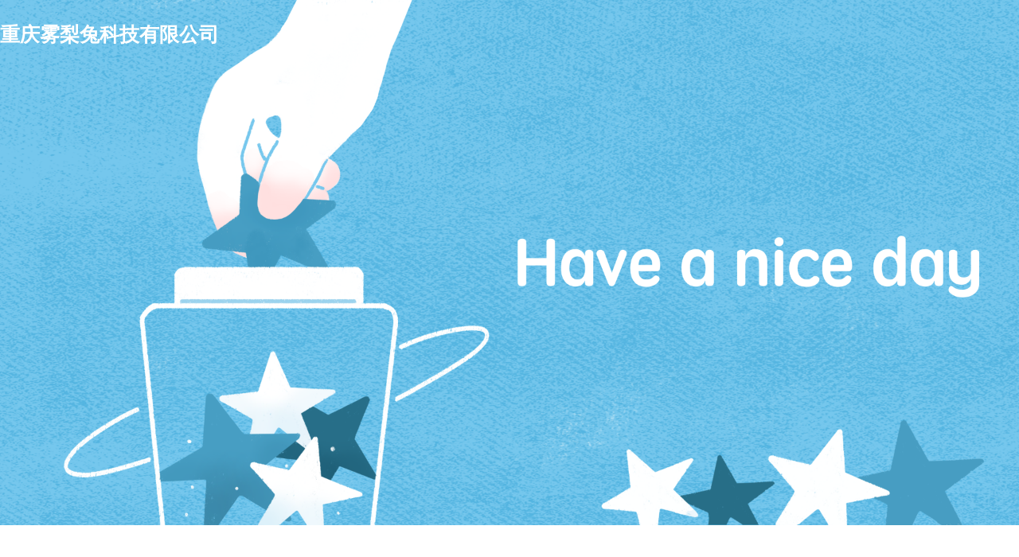

--- FILE ---
content_type: text/html
request_url: http://wunitu.com/
body_size: 9332
content:
<!doctype html><html lang="en"><head><meta charset="UTF-8"><title>重庆雾梨兔科技有限公司</title><meta name="keywords" content="雾梨兔官网"/><meta name="description" content="雾梨兔官网"/><meta name="viewport" content="width=device-width,initial-scale=1,maximum-scale=1,user-scalable=no"><meta name="facebook-domain-verification" content="pk2jrykah30bbwgptr5xe82nlb4aez"/><script>window.computedScale = function () {
    var channel = location.pathname.match(/\/([^/]+)\//);
    channel = channel && channel.length > 1 ? channel[1] : 'default';
    var w = document.documentElement.clientWidth;
    var max = channel.indexOf('zbj') >= 0 ? 375 : 750;
    w = w > max ? max : w <= 0 ? max : w;
    return w / 7.5;
  };
  var response = function () {
    document.documentElement.style.fontSize = window.computedScale() + 'px';
  };
  window.onresize = function () {
    response();
    clearTimeout(this.responseTimer);
    this.responseTimer = setTimeout(response, 300);
  };
  response();</script><link rel="shortcut icon" href="//c.aiyouaiyou.cn/WebResource/activites-test/wulitu-website/1710999759689/favicon.png"><link href="//c.aiyouaiyou.cn/WebResource/activites-test/wulitu-website/1710999759689/css/app.css" rel="stylesheet"><script src="//c.aiyouaiyou.cn/WebResource/activites-test/wulitu-website/1710999759689/common/vue.dll.js"></script><script src="//c.aiyouaiyou.cn/WebResource/activites-test/wulitu-website/1710999759689/common/util.dll.js"></script><script defer="defer" src="/2026-01-12-13-37-54/js/chunk-vendors.d5af4371.js"></script><script defer="defer" src="/2026-01-12-13-37-54/js/app.188a8b6a.js"></script></head><body><nav class="mobile-navs"><a class="m-bar" id="navBth"><i></i> <i></i> <i></i></a><ul class="nav" id="mobileNav"><li class="active"><a href="/index.html">首页</a></li><li class=""><a href="/product.html">产品</a></li></ul></nav><div id="header" style="background: url('//c.aiyouaiyou.cn/WebResource/activites-test/wulitu-website/1710999759689/images/eb41405113a632ece8830523e419723e.png'); background-size: cover;background-position: center;"><div class="wrapper"><div class="logo">重庆雾梨兔科技有限公司</div><ul class="nav"></ul></div></div><div id="index"><div class="wrapper body clear"><p class="text">重庆雾梨兔科技有限公司成立于2023年。是一家专注于移动互联网产品研发及运营的科技型创新公司。 公司自主开发的「FeelFlow」APP是一款为年轻人解决情绪烦恼的应用。</p><div class="left"><dl class="title"><dt>Moo日记</dt><dd>记录心情和故事</dd></dl><p class="text"><br><br>嗨，我叫Moo，一只长耳朵兔子，一款记录心情和故事的日记App。<br><br>复杂世界，有太多东西试图吸引你的注意力，夺走你的时间。或许你有很多秘密、压力、烦恼和坚持没有地方可以倾诉，在这里写下你的感悟、生活、心情、故事和美梦，Moo会替你守护秘密。如果你有一些想分享的瞬间，治愈包容的兔窝等你光临。在这里，放慢你的脚步，感受此刻的治愈时光吧。</p></div><div class="right"><img src="//c.aiyouaiyou.cn/WebResource/activites/aiyouaiyou-website/1.1.4/images/02c8caf4df191808aa70a0675dc2d2ff.png"/></div><div class="left"><dl class="title"><dt>FeelFlow</dt><dd>年轻人的情绪管理专家</dd></dl><p class="text"><br><br>FeelFlow是一款为年轻人解决情绪烦恼的应用。<br><br>【美好一天】<br>-完成治愈的小事件，赢得奖牌，改善自己的状态，从小事开始。<br><br>【心情记录】<br>-倾诉心情，记录心情相关的事和物，让情绪变得显而易见。<br><br>【情绪计划】<br>- -我们根据不同情绪，不同问题，制定了情绪计划。完成情绪计划，可以更好的管理自我情绪。<br><br>【情绪统计】<br>-心情的记录变得显而易见，随时观察自我情绪状态。</p></div><div class="right"><img src="//c.aiyouaiyou.cn/WebResource/activites-test/wulitu-website/1710999759689/images/987727f00f19fc5d294d583ef89d5bdd.png"/></div></div><div class="wrapper body clear"><div class="left"><dl class="title"><dt>Pick记账</dt><dd>自动记账超方便</dd></dl><p class="text"><br><br>【自动记账】<br>-无需手动输入，自动记录消费。<br><br>【记账日历】<br>-总览每月收支，快速查账补账。<br><br>【二级分类】<br>- -支持多级分类，满足各种场景。<br><br>【图表分析】<br>-丰富图表分析，趋势了如指掌。<br><br>【数据安全】<br>-实时同步账单，防止数据丢失。<br><br>【纯净无广】<br>-不带任何广告，畅享纯净界面。</p></div><div class="right"><img src="//c.aiyouaiyou.cn/WebResource/activites-test/wulitu-website/1710999759689/images/pick.png"/></div></div></div><div class="footer" id="footer"><div data-attr="mask" id="mask" class="mask"><div class="scroll-mask" id="mask-scroll"><button data-attr="close" id="close" class="close"></button><div class="rule-c" id="rule_zi"><div class="rule-wrap"><h3 class="r-title">自审制度</h3><p class="r-desc">根据《互联网文化暂行规定》的内容，我公司建立了严格的自审制度，明确秦高鹏、刘建波，2人作为我公司的自审人员，专人负责我公司网站文化产品内容和活动的自查与管理，保障我公司文化产品内容和活动的合法性。确保公司发行的内容不含以下：</p><ul class="r-list"><li class="r-item">（一）反对宪法确定的基本原则的；</li><li class="r-item">（二）危害国家统一、主权和领土完整的；</li><li class="r-item">（三）泄露国家秘密、危害国家安全或者损害国家荣誉和利益的；</li><li class="r-item">（四）煽动民族仇恨、民族歧视，破坏民族团结，或者侵害民族风俗、习惯的；</li><li class="r-item">（五）宣扬邪教、迷信的；</li><li class="r-item">（六）散布谣言，扰乱社会秩序，破坏社会稳定的；</li><li class="r-item">（七）宣扬淫秽、赌博、暴力或者教唆犯罪的；</li><li class="r-item">（八）侮辱或者诽谤他人，侵害他人合法权益的；</li><li class="r-item">（九）危害社会公德或者民族优秀文化传统的；</li><li class="r-item">（十）有法律、行政法规和国家规定禁止的其他内容的。如有发现所提供的互联网文化产品含有本规定第十六条所列内容之一的，应当立即停止提供，保存有关记录，向所在地省、自治区、直辖市人民政府文化行政部门报告并抄报文化部。</li></ul></div></div><div class="rule-c" id="rule_user"><div class="rule-wrap"><h3 class="r-title">用户保障服务协议</h3><p class="r-desc">特别说明：重庆哎哟哎哟信息科技有限公司为动漫运营企业，在以下条款中简称为"甲方"；经甲方同意，接受甲方提供的网络服务的个人，为网络动漫用户，以下简称为"乙方"、"用户"。</p><ul class="r-list"><li class="r-item"><div class="rule-wrap"><p class="r-desc">1、账号注册</p><ul class="r-list"><li class="r-item">1.1 乙方承诺以其真实身份注册成为甲方的用户，并保证所提供的个人身份资料信息真实、完整、有效，依据法律规定和必备条款约定对所提供的信息承担相应的法律责任。</li><li class="r-item">1.2 乙方以其真实身份注册成为甲方用户后，需要修改所提供的个人身份资料信息的，甲方应当及时、有效地为其提供该项服务。</li></ul></div></li><li class="r-item"><div class="rule-wrap"><p class="r-desc">2、用户账号使用与保管</p><ul class="r-list"><li class="r-item">2.1 根据必备条款的约定，甲方有权审查乙方注册所提供的身份信息是否真实、有效，并应积极地采取技术与管理等合理措施保障用户账号的安全、有效；乙方有义务妥善保管其账号及密码，并正确、安全地使用其账号及密码。任何一方未尽上述义务导致账号密码遗失、账号被盗等情形而给乙方和他人的民事权利造成损害的，应当承担由此产生的法律责任</li><li class="r-item">2.2 乙方对登录后所持账号产生的行为依法享有权利和承担责任。</li><li class="r-item">2.3 乙方发现其账号或密码被他人非法使用或有使用异常的情况的，应及时根据甲方公布的处理方式通知甲方，并有权通知甲方采取措施暂停该账号的登录和使用。</li><li class="r-item"><div class="rule-wrap"><p class="r-desc">2.4 甲方根据乙方的通知采取措施暂停乙方账号的登录和使用的，甲方应当要求乙方提供并核实与其注册身份信息相一致的个人有效身份信息。</p><ul class="r-list"><li class="r-item">2.4.1 甲方核实乙方所提供的个人有效身份信息与所注册的身份信息相一致的，应当及时采取措施暂停乙方账号的登录和使用</li><li class="r-item">2.4.2 甲方违反2.4.1款项的约定，未及时采取措施暂停乙方账号的登录和使用，因此而给乙方造成损失的，应当承担其相应的法律责任。</li><li class="r-item">2.4.3 乙方没有提供其个人有效身份证件或者乙方提供的个人有效身份证件与所注册的身份信息不一致的，甲方有权拒绝乙方上述请求。</li></ul></div></li><li class="r-item">2.5 乙方为了维护其合法权益，向甲方提供与所注册的身份信息相一致的个人有效身份信息时，甲方应当为乙方提供账号注册人证明、原始注册信息等必要的协助和支持，并根据需要向有关行政机关和司法机关提供相关证据信息资料。</li></ul></div></li><li class="r-item"><div class="rule-wrap"><p class="r-desc">3、服务的中止与终止</p><ul class="r-list"><li class="r-item">3.1 乙方有发布违法信息、严重违背社会公德、以及其他违反法律禁止性规定的行为，甲方应当立即终止对乙方提供服务。</li><li class="r-item">3.2 乙方在接受甲方服务时实施不正当行为的，甲方有权终止对乙方提供服务。该不正当行为的具体情形应当在本协议中有明确约定或属于甲方事先明确告知的应被终止服务的禁止性行为，否则，甲方不得终止对乙方提供服务。</li><li class="r-item">3.3 乙方提供虚假注册身份信息，或实施违反本协议的行为，甲方有权中止对乙方提供全部或部分服务；甲方采取中止措施应当通知乙方并告知中止期间，中止期间应该是合理的，中止期间届满甲方应当及时恢复对乙方的服务。</li><li class="r-item">3.4 甲方根据本条约定中止或终止对乙方提供部分或全部服务的，甲方应负举证责任。</li></ul></div></li><li class="r-item"><div class="rule-wrap"><p class="r-desc">4、用户信息保护</p><ul class="r-list"><li class="r-item">4.1 甲方要求乙方提供与其个人身份有关的信息资料时，应当事先以明确而易见的方式向乙方公开其隐私权保护政策和个人信息利用政策，并采取必要措施保护乙方的个人信息资料的安全。</li><li class="r-item"><div class="rule-wrap"><p class="r-desc">4.2 未经乙方许可甲方不得向任何第三方提供、公开或共享乙方注册资料中的姓名、个人有效身份证件号码、联系方式、家庭住址等个人身份信息，但下列情况除外：</p><ul class="r-list"><li class="r-item">4.2.1 乙方或乙方监护人授权甲方披露的；</li><li class="r-item">4.2.2 有关法律要求甲方披露的；</li><li class="r-item">4.2.3 司法机关或行政机关基于法定程序要求甲方提供的；</li><li class="r-item">4.2.4 甲方为了维护自己合法权益而向乙方提起诉讼或者仲裁时；</li><li class="r-item">4.2.5 应乙方监护人的合法要求而提供乙方个人身份信息时。</li></ul></div></li></ul></div></li></ul></div><div class="rule-wrap"><h3 class="r-title">第二部分 补充协议</h3><ul class="r-list"><li class="r-item"><div class="rule-wrap"><p class="r-desc">1、特别提示</p><ul class="r-list"><li class="r-item">1.1 重庆哎哟哎哟信息科技有限公司同意按照本协议的规定及其不时发布的操作规则提供基于互联网的相关服务(以下称"网络服务")，为获得网络服务，服务使用人(以下称"用户")同意本协议的全部条款并按照页面上的提示完成全部的注册程序。用户在进行注册程序过程中点击"同意"按钮即表示用户完全接受本协议项下的全部条款。这些条款可由重庆哎哟哎哟信息科技有限公司随时更新，本服务协议一旦发生变动，重庆哎哟哎哟信息科技有限公司将会在相关的页面上提示修改内容。修改后的服务协议一旦在页面上公布即有效代替原来的服务协议。用户在使用重庆哎哟哎哟信息科技有限公司提供的各项服务之前，应仔细阅读本服务协议，如用户不同意本服务协议及/或随时对其的修改，请停止使用重庆哎哟哎哟信息科技有限公司提供的服务。</li></ul></div></li><li class="r-item"><div class="rule-wrap"><p class="r-desc">2、服务内容</p><ul class="r-list"><li class="r-item">2.1 重庆哎哟哎哟信息科技有限公司网络服务的具体内容由重庆哎哟哎哟信息科技有限公司根据实际情况提供，例如论坛、动漫等。</li><li class="r-item">2.2 重庆哎哟哎哟信息科技有限公司在提供网络服务时，可能会对部分网络服务(例如动漫及其他电信增值服务)的用户收取一定的费用。在此情况下，重庆哎哟哎哟信息科技有限公司会在相关页面上做明确的提示。如用户不同意支付该等费用，则可不接受相关的网络服务。</li><li class="r-item">2.3 用户理解：重庆哎哟哎哟信息科技有限公司仅提供相关的网络服务，除此之外与相关网络服务有关的设备(如电脑、调制解调器及其他与接入互联网有关的装置)及所需的费用(如为接入互联网而支付的电话费及上网费)均应由用户自行负担。</li><li class="r-item">2.4 用户应使用正版软件接受网络服务。</li></ul></div></li><li class="r-item"><div class="rule-wrap"><p class="r-desc">3、使用规则</p><ul class="r-list"><li class="r-item">3.1 重庆哎哟哎哟信息科技有限公司账号使用权仅属于初始申请注册人，禁止赠与、借用、租用、转让或售卖。如果重庆哎哟哎哟信息科技有限公司发现使用者并非账号初始注册人，重庆哎哟哎哟信息科技有限公司有权在未经通知的情况下回收该账号而无需向该账号使用人承担法律责任，由此带来的包括并不限于用户通讯中断、用户资料和动漫道具等清空等损失由用户自行承担。重庆哎哟哎哟信息科技有限公司禁止用户私下有偿或无偿转让账号，以免因账号问题产生纠纷，用户应当自行承担因违反此要求而遭致的任何损失。</li><li class="r-item">3.2 用户注册成功后，重庆哎哟哎哟信息科技有限公司将给予每个用户一个用户账号及相应的密码，该用户账号和密码由用户负责保管；用户应当对以其用户账号进行的所有活动和事件负法律责任。</li><li class="r-item">3.3 用户同意接受重庆哎哟哎哟信息科技有限公司通过电子邮件或其他方式向用户发送的商品促销或其他相关商业信息。</li><li class="r-item"><div class="rule-wrap"><p class="r-desc">3.4 用户在使用中文网页动漫网络服务过程中，必须遵循以下原则：</p><ul class="r-list"><li class="r-item">a.遵守中国有关的法律和法规；</li><li class="r-item">b.不得为任何非法目的而使用网络服务系统；</li><li class="r-item">c.遵守所有与网络服务有关的网络协议、规定和程序；</li><li class="r-item">d.不得利用重庆哎哟哎哟信息科技有限公司网络服务系统进行任何可能对互联网的正常运转造成不利影响的行为；</li><li class="r-item">e.不得利用重庆哎哟哎哟信息科技有限公司网络服务系统传输任何骚扰性的、中伤他人的、辱骂性的、恐吓性的、庸俗淫秽的或其他任何非法的信息资料；</li><li class="r-item">f.不得利用重庆哎哟哎哟信息科技有限公司网络服务系统或QQ、MSN等其他方式对重庆哎哟哎哟信息科技有限公司（包括重庆哎哟哎哟信息科技有限公司独家运行的各款动漫）进行污蔑或攻击，或在平台上对其他动漫平台进行夸张宣传和恶意拉人等不利于重庆哎哟哎哟信息科技有限公司的行为；</li><li class="r-item">g.不得在线下出售、购买重庆哎哟哎哟信息科技有限公司提供的动漫道具等虚拟资产；</li><li class="r-item">h.不得使用动漫外挂、或利用动漫程序漏洞获取不正当利益、或进行其他破坏动漫平衡的行为；</li><li class="r-item"></li></ul></div></li><li class="r-item">就重庆哎哟哎哟信息科技有限公司及合作商业伙伴的服务、产品、业务咨询应采取相应机构提供的沟通渠道，不得在公众场合发布有关重庆哎哟哎哟信息科技有限公司及相关服务的负面宣传。</li><li class="r-item">如发现任何非法使用用户账号或账号出现安全漏洞的情况，应立即通告重庆哎哟哎哟信息科技有限公司</li><li class="r-item">3.5 用户使用根据本协议获得的用户账号和密码登录重庆哎哟哎哟信息科技有限公司的网站或接受其他重庆哎哟哎哟信息科技有限公司提供的服务项目时，应遵守该网站或服务项目的相关服务协议及使用守则，用户登录上述网站或接受上述服务项目时即视为对相关服务协议及使用守则的接受。</li><li class="r-item">3.6 用户在使用重庆哎哟哎哟信息科技有限公司的服务过程中所产生的任何电磁数据的所属权均属于重庆哎哟哎哟信息科技有限公司。</li><li class="r-item">3.7 用户需要自觉遵守重庆哎哟哎哟信息科技有限公司各动漫产品的动漫规则，任何违反动漫规则的行为，用户需要自行承担责任。</li><li class="r-item">3.8 用户不得影响其他用户正常使用重庆哎哟哎哟信息科技有限公司的服务，否则重庆哎哟哎哟信息科技有限公司将有权对用户的资料作出及时的处理</li><li class="r-item"><div class="rule-wrap"><p class="r-desc">3.9 用户不得发布下列内容：</p><ul class="r-list"><li class="r-item">(1)反对中华人民共和国宪法所确定的基本原则的；</li><li class="r-item">(2)危害国家安全，泄露国家秘密，颠覆国家政权，破坏国家统一的；</li><li class="r-item">(3)损害国家荣誉和利益的；</li><li class="r-item">(4)煽动民族仇恨、民族歧视，破坏民族团结的；</li><li class="r-item">(5)破坏国家宗教政策，宣扬邪教和封建迷信的；</li><li class="r-item">(6)散布谣言，扰乱社会秩序，破坏社会稳定的；</li><li class="r-item">(7)散布淫秽、色情、赌博、暴力、凶杀、恐怖或者教唆犯罪的；</li><li class="r-item">(8)侮辱或者诽谤他人，侵害他人合法权益的；</li><li class="r-item">(9)刊登任何经甲方合理判断为不妥当或者甲方未认可的软件、文件等在内的主页地址或者链接的行为；</li><li class="r-item">(10)含有中华人民共和国法律、行政法规禁止的其他内容的。 若用户违法发布上述信息，重庆哎哟哎哟信息科技有限公司有权对违反以上规定的用户账号进行终止服务等处理。</li></ul></div></li><li class="r-item">3.10 重庆哎哟哎哟信息科技有限公司保留对此部分条款随时增补删除的权利，保留此协议的最终解释权。</li></ul></div></li><li class="r-item"><div class="rule-wrap"><p class="r-desc">4、内容所有权</p><ul class="r-list"><li class="r-item">4.1 重庆哎哟哎哟信息科技有限公司提供的网络服务内容可能包括：文字、软件、声音、图片、录象、图表等。所有这些内容受版权法、商标法和其它财产所有权法律的保护。</li><li class="r-item">4.2 用户只有在获得重庆哎哟哎哟信息科技有限公司或其他相关权利人的书面授权之后才能使用这些内容，而不能擅自复制、再造这些内容、或创造与内容有关的派生产品。</li></ul></div></li><li class="r-item"><div class="rule-wrap"><p class="r-desc">5、隐私保护</p><ul class="r-list"><li class="r-item"><div class="rule-wrap"><p class="r-desc">5.1 保护用户的隐私是重庆哎哟哎哟信息科技有限公司的一项基本政策，重庆哎哟哎哟信息科技有限公司保证不对外公开或向第三方提供用户注册资料及用户在使用网络服务时存储在重庆哎哟哎哟信息科技有限公司的非公开内容，但下列情况除外：</p><ul class="r-list"><li class="r-item">a.获得用户或用户监护人的明确授权；</li><li class="r-item">b.根据有关的法律法规要求；</li><li class="r-item">c.按照相关政府主管部门的要求；</li><li class="r-item">d.应用户监护人的合法要求而提供用户的个人身份信息时；</li><li class="r-item">e.为维护重庆哎哟哎哟信息科技有限公司的合法权益而向用户提起诉讼或者时</li></ul></div></li></ul></div></li><li class="r-item"><div class="rule-wrap"><p class="r-desc">6、免责声明</p><ul class="r-list"><li class="r-item"><div class="rule-wrap"><p class="r-desc">6.1 重庆哎哟哎哟信息科技有限公司通行证所有者不保证以下事宜：</p><ul class="r-list"><li class="r-item">本服务将符合您的要求；</li><li class="r-item">本服务将不受干扰、及时提供、安全可靠或不会出错。</li><li class="r-item">6.2用户明确同意其使用重庆哎哟哎哟信息科技有限公司网络服务所存在的风险将完全由其自己承担；因其使用重庆哎哟哎哟信息科技有限公司网络服务而产生的一切后果也由其自己承担，重庆哎哟哎哟信息科技有限公司对用户不承担任何责任。</li><li class="r-item">6.3除《网络动漫暂行管理办法》第二十二条约定的情形外，用户尚未使用的网络虚拟货币及尚未失效的动漫服务不予折现或退还。</li></ul></div></li></ul></div></li><li class="r-item"><div class="rule-wrap"><p class="r-desc">7、服务变更、中断或终止</p><ul class="r-list"><li class="r-item">如因系统维护或升级的需要而需暂停网络服务，重庆哎哟哎哟信息科技有限公司将尽可能事先进行通告。</li></ul></div></li><li class="r-item"><div class="rule-wrap"><p class="r-desc">8、违约赔偿</p><ul class="r-list"><li class="r-item">8.1 用户同意保障和维护中文网页动漫及其他用户的利益，如因用户违反有关法律、法规或本协议项下的任何条款而给重庆哎哟哎哟信息科技有限公司或任何其他第三人造成损失，用户同意承担由此造成的损害赔偿责任。</li></ul></div></li><li class="r-item"><div class="rule-wrap"><p class="r-desc">9、法律管辖</p><ul class="r-list"><li class="r-item">9.1 本协议的订立、执行和解释及争议的解决均应适用中国法律。</li><li class="r-item">9.2 如双方就本协议内容或其执行发生任何争议，双方应尽量友好协商解决；协商不成时，任何一方均有权向重庆哎哟哎哟信息科技有限公司所在地的人民法院提起诉讼解决。</li></ul></div></li><li class="r-item"><div class="rule-wrap"><p class="r-desc">10、通知和送达</p><ul class="r-list"><li class="r-item">10.1 本协议项下所有的通知均可通过重要页面公告、电子邮件或常规的信件传送等方式进行；该等通知于发送之日视为已送达收件人。</li></ul></div></li><li class="r-item"><div class="rule-wrap"><p class="r-desc">11、其他规定</p><ul class="r-list"><li class="r-item">11.1 本协议构成双方对本协议之约定事项及其他有关事宜的完整协议，除本协议规定的之外，未赋予本协议各方其他权利。</li><li class="r-item">11.2 如本协议中的任何条款无论因何种原因完全或部分无效或不具有执行力，本协议的其余条款仍应有效并且有约束力。</li><li class="r-item">11.3 本协议中的标题仅为方便而设，不具法律或契约效果。</li></ul></div></li></ul></div></div><div class="rule-c" id="rule_problem"><div class="rule-wrap"><h3 class="r-title">用户纠纷处理</h3><ul class="r-list"><li class="r-item">1）用户就账号数据的使用权归属等存在争议，可以通过我公司平台服务联系方式或提供的其他方式请求我公司客户服务人员处理。</li><li class="r-item">2）用户承诺遵守我公司处理此类事务的要求、流程，对自己的主张提供相应的材料予以证明。如用户不能提供充分材料证明其主张成立，因此致使其受到损害，则由用户独立承担全部责任。</li><li class="r-item">3）用户证明其会员资格时，应根据我公司平台的要求提供本人有效身份证件、购买我公司平台产品或服务的凭证以及其他资料。如因用户无法证明其会员资格影响我公司平台为其提供服务，则由该用户承担全部责任。</li><li class="r-item">4）用户同意以我公司平台系统所记载的数据作为处理用户之间或用户与我公司平台之间纠纷的判断标准。</li><li class="r-item">5）用户自行承担其因处理此类纠纷而产生之通讯费、邮寄费、交通费等一切费用。</li><li class="r-item">6）用户对我公司平台做出的处罚存在争议，可以在处罚之日起60天内通过我公司平台客服中心或提供的其他方式进行申诉申请，请求我公司客户服务人员处理。并根据我公司的要求提供相关资料。如因用户未在60天内对处罚提出异议或是能够提出异议但无法在60天内提供证明资料的，则由该用户承担全部责任。</li></ul></div></div></div></div><ul class="wrapper"><li>CopyRight © 2023 重庆雾梨兔科技有限公司 版权所有 备案编号： 《<a target="blank" href="https://beian.miit.gov.cn">渝ICP备2023012305号-1</a>》</li><li>公司地址：重庆市两江新区天宫殿街道洪湖西路24号B幢10楼52号 联系电话：023-67467367</li></ul></div><script src="//c.sxyj.net/webresource/plugins/error-report.js"></script><script id="error-report">"function" == typeof ErrorReport && (window.errorReport = new ErrorReport({
    name: "wulitu-website:1.0.3",
    url: "//fe.watch.service.sxyj.net/handle_error",
    showConsole: !0
  }));</script><script>window.reportError = function (e) {
    console.error(arguments);
    throw e;
  };</script><script src="//c.aiyouaiyou.cn/WebResource/activites-test/wulitu-website/1710999759689/js/app.js"></script></body></html>

--- FILE ---
content_type: text/css
request_url: http://c.aiyouaiyou.cn/WebResource/activites-test/wulitu-website/1710999759689/css/app.css
body_size: 5407
content:
* {
  margin: 0;
  padding: 0;
}
body {
  width: 100%;
}
a {
  text-decoration: none;
  color: inherit;
}
input,
textarea {
  outline: none;
}
a,
button {
  -webkit-tap-highlight-color: rgba(0, 0, 0, 0);
}
li {
  list-style: none;
}
.wrapper {
  overflow: hidden;
  max-width: 1300px;
  margin: 0 auto;
  position: relative;
  z-index: 2;
}
.clear {
  clear: both;
}
.clear::after {
  visibility: hidden;
  display: block;
  font-size: 0;
  content: " ";
  clear: both;
  height: 0;
}
.title {
  margin-top: 50px;
  padding-bottom: 30px;
  position: relative;
}
.title::after {
  content: '';
  position: absolute;
  bottom: 0;
  left: 0;
  width: 50px;
  height: 5px;
  background: #353c46;
}
.title dt {
  font-size: 40px;
  font-weight: 400;
  color: #252525;
  line-height: 56px;
}
.title dd {
  margin-top: 4px;
  font-size: 30px;
  font-weight: 400;
  color: #252525;
  line-height: 42px;
}

#index .body {
  overflow: hidden;
  font-size: 0px;
}
#index .body .left {
  display: inline-block;
  vertical-align: top;
  width: 570px;
  font-size: 20px;
  margin-top: 50px;
}
#index .body .left .text {
  font-size: 18px;
  font-weight: 400;
  color: #929292;
  line-height: 27px;
  padding: 70px 0;
}
#index .body .right {
  margin-left: 140px;
  width: 490px;
  display: inline-block;
  vertical-align: top;
  font-size: 20px;
  margin-top: 100px;
  margin-bottom: 50px;
}
#index .body .right img {
  width: 100%;
}

#product .card-list {
  margin: 0 auto;
  overflow: hidden;
  max-width: 1400px;
  padding-bottom: 38px;
}
#product .card-list .box {
  margin: 95px 120px 0;
  display: -moz-box;
  display: -ms-flexbox;
  display: -webkit-box;
  display: flex;
  -ms-flex-wrap: wrap;
  flex-wrap: wrap;
  -moz-box-pack: justify;
  -ms-flex-pack: justify;
  -webkit-box-pack: justify;
  justify-content: space-between;
}
#product .card-list .box .m-download-button {
  display: none;
}
#product .card-list .box .pic {
  width: 400px;
  height: 480px;
  display: block;
}
#product .card-list .box .detail {
  width: 570px;
}
#product .card-list .box .detail .title {
  display: -moz-box;
  display: -ms-flexbox;
  display: -webkit-box;
  display: flex;
  padding-bottom: 40px;
  position: relative;
}
#product .card-list .box .detail .title::after {
  content: '';
  position: absolute;
  left: 0;
  bottom: 0;
  width: 50px;
  height: 5px;
  background: #1478f0;
}
#product .card-list .box .detail .title .logo {
  width: 102px;
  height: 102px;
  vertical-align: top;
}
#product .card-list .box .detail .title .name {
  -moz-box-flex: 1;
  -ms-flex: 1;
  -webkit-box-flex: 1;
  flex: 1;
  margin-left: 20px;
  width: 0px;
  display: -moz-box;
  display: -ms-flexbox;
  display: -webkit-box;
  display: flex;
  -moz-box-orient: vertical;
  -moz-box-direction: normal;
  -ms-flex-direction: column;
  -webkit-box-orient: vertical;
  -webkit-box-direction: normal;
  flex-direction: column;
  -moz-box-pack: center;
  -ms-flex-pack: center;
  -webkit-box-pack: center;
  justify-content: center;
}
#product .card-list .box .detail .title .name dt {
  font-size: 30px;
  font-family: PingFangSC-Medium;
  font-weight: 500;
  color: #252525;
  line-height: 30px;
}
#product .card-list .box .detail .title .name dd {
  font-size: 20px;
  font-family: PingFangSC-Regular;
  font-weight: 400;
  color: #252525;
  line-height: 20px;
  margin-top: 14px;
}
#product .card-list .box .detail .desc {
  margin-top: 100px;
}
#product .card-list .box .detail .desc p {
  font-size: 18px;
  font-family: PingFangSC-Regular;
  font-weight: 400;
  color: #929292;
  line-height: 27px;
  margin-top: 13px;
}
#product .card-list .box .detail .desc p:nth-of-type(1) {
  margin-top: 0px;
}
#product .card-list .box .detail .download {
  margin-top: 73px;
  width: 200px;
  height: 50px;
  line-height: 50px;
  position: relative;
  background: #ffffff;
  -webkit-border-radius: 4px;
  border-radius: 4px;
  border: 2px solid #1478f0;
  cursor: pointer;
}
#product .card-list .box .detail .download:hover .image {
  opacity: 1;
  -webkit-transform: translateX(0%);
  -ms-transform: translateX(0%);
  transform: translateX(0%);
}
#product .card-list .box .detail .download:hover .button {
  color: #1478f0;
  background: #ffffff;
}
#product .card-list .box .detail .download .button {
  width: 100%;
  height: 100%;
  text-align: center;
  font-size: 18px;
  font-family: PingFangSC-Medium;
  font-weight: 500;
  background: #1478f0;
  color: #ffffff;
  -webkit-transition: 0.3s;
  transition: 0.3s;
}
#product .card-list .box .detail .download.disabled {
  border-color: #bbbbbb;
  background: #bbbbbb;
  color: #ffffff;
}
#product .card-list .box .detail .download.disabled .button {
  border-color: #bbbbbb;
  background: #bbbbbb;
  color: #ffffff;
}
#product .card-list .box .detail .download .image {
  -webkit-transition: 0.3s;
  transition: 0.3s;
  opacity: 0;
  width: 136px;
  height: 136px;
  position: absolute;
  left: 100%;
  top: 50%;
  -webkit-transform: translateX(-10%);
  -ms-transform: translateX(-10%);
  transform: translateX(-10%);
  margin-top: -74px;
  margin-left: 20px;
  border: solid 7px #1478F0;
  z-index: 2;
}
#product .card-list .box .detail .download .image:after {
  content: '';
  left: 0;
  top: 50%;
  position: absolute;
  border-top: solid 10px #1478F0;
  border-left: solid 10px #1478F0;
  -webkit-transform: rotate(-45deg) translateY(-133%) translateX(-40%);
  -ms-transform: rotate(-45deg) translateY(-133%) translateX(-40%);
  transform: rotate(-45deg) translateY(-133%) translateX(-40%);
  z-index: -1;
}
#product .card-list .box .detail .download .image img {
  vertical-align: top;
  width: 100%;
  height: 100%;
}
#product .card-list .box:nth-of-type(2n) {
  -moz-box-orient: horizontal;
  -moz-box-direction: reverse;
  -ms-flex-direction: row-reverse;
  -webkit-box-orient: horizontal;
  -webkit-box-direction: reverse;
  flex-direction: row-reverse;
}

#header {
  height: 660px;
  position: relative;
}
#header .wrapper {
  overflow: hidden;
}
#header:after {
  content: '';
  position: absolute;
  left: 0;
  top: 0;
  right: 0;
  height: 291px;
}
#header .logo {
  color: #fff;
  float: left;
  font-size: 25px;
  margin-top: 26px;
  font-weight: 600;
  line-height: 36px;
  margin-right: 70px;
  vertical-align: top;
}
#header .nav {
  overflow: hidden;
  font-size: 0px;
}
#header .nav:after {
  clear: both;
  display: inline-block;
  content: "";
}
#header .nav li {
  width: 20%;
  height: 28px;
  position: relative;
  display: inline-block;
  vertical-align: top;
  font-size: 30px;
  text-align: center;
  line-height: 28px;
  padding-top: 30px;
}
#header .nav li i {
  display: none;
}
#header .nav li::after {
  content: '';
  width: 2px;
  background: #ffffff;
  -webkit-border-radius: 1px;
  border-radius: 1px;
  opacity: 0.2;
  position: absolute;
  right: 0;
  top: 30px;
  bottom: 0;
}
#header .nav li:nth-of-type(1)::before {
  content: '';
  width: 2px;
  background: #ffffff;
  -webkit-border-radius: 1px;
  border-radius: 1px;
  opacity: 0.2;
  position: absolute;
  left: 0;
  top: 30px;
  bottom: 0;
}
#header .nav li.active a {
  color: #FFB600;
}
#header .nav li.active i {
  height: 7px;
  background: #ffb600;
  position: absolute;
  left: 0;
  top: 0;
  right: 0;
  display: block;
}
#header .nav li a {
  font-size: 20px;
  color: #ffffff;
  vertical-align: top;
}

.footer {
  padding: 40px 0;
  background: #ededed;
}
.footer .wrapper li {
  margin-top: 4px;
  font-size: 16px;
  font-weight: 400;
  color: #353c46;
  line-height: 25px;
}
.footer .wrapper li:nth-of-type(1) {
  margin-top: 0px;
}
.footer .wrapper li a {
  color: #1A5EFF;
}
.footer .wrapper li.rule-actions a {
  color: #D9001B;
  display: inline-block;
  font-weight: bold;
  margin-right: 10px;
}
.footer .mask {
  top: 0;
  left: 0;
  right: 0;
  bottom: 0;
  display: none;
  z-index: 200;
  position: fixed;
  -webkit-transition: all 0.3s ease;
  transition: all 0.3s ease;
  background-color: rgba(0, 0, 0, 0.5);
}
.footer .mask .scroll-mask {
  top: 50%;
  left: 50%;
  width: 100%;
  height: 100%;
  position: absolute;
  overflow: hidden;
  max-width: 1000px;
  -webkit-transform: translate(-50%, -50%);
  -ms-transform: translate(-50%, -50%);
  transform: translate(-50%, -50%);
  -webkit-box-shadow: 0 0 10px rgba(0, 0, 0, 0.2);
  box-shadow: 0 0 10px rgba(0, 0, 0, 0.2);
  background-color: #fff;
}
.footer .mask .scroll-mask .close {
  right: 15px;
  width: 30px;
  bottom: 15px;
  height: 30px;
  border: none;
  cursor: pointer;
  display: block;
  position: absolute;
  z-index: 200;
  background: url([data-uri]) no-repeat center center;
  -webkit-border-radius: 50%;
  border-radius: 50%;
  -webkit-background-size: cover;
  background-size: cover;
}
.footer .mask .scroll-mask .rule-c {
  width: 100%;
  height: 100%;
  padding: 26px;
  display: none;
  overflow: auto;
  -webkit-box-sizing: border-box;
  -moz-box-sizing: border-box;
  box-sizing: border-box;
}
.footer .mask .scroll-mask .rule-c.active {
  display: block;
}
.footer .mask .scroll-mask .rule-c > .rule-wrap > .r-list > .r-item {
  margin-left: 0;
}
.footer .mask .scroll-mask .rule-c::-webkit-scrollbar {
  width: 4px;
  height: 8px;
  background-color: #f0f0f0;
  /* or add it to the track */
}
.footer .mask .scroll-mask .rule-c::-webkit-scrollbar-thumb {
  background: rgba(0, 0, 0, 0.5);
}
.footer .main {
  display: block;
  z-index: 10;
}
.footer .active {
  display: block;
}

.rule-wrap {
  font-size: 16px;
  line-height: 1.6;
}
.rule-wrap .r-title {
  margin: 16px 0 16px 0;
  font-size: 20px;
  text-align: center;
}
.rule-wrap .r-list .r-item {
  margin-top: 16px;
  margin-left: 1em;
  line-height: 1.6;
}
.r-item .r-item {
  margin-top: 10px!important;
}

.book {
  width: 50%;
  float: left;
  height: 210px;
  position: relative;
  -webkit-box-sizing: border-box;
  -moz-box-sizing: border-box;
  box-sizing: border-box;
  margin-top: 50px;
}
.book > img {
  width: 160px;
  float: left;
}
.book > .book-info {
  height: 100%;
  overflow: hidden;
  position: relative;
  -webkit-box-sizing: border-box;
  -moz-box-sizing: border-box;
  box-sizing: border-box;
  padding-left: 20px;
  padding-bottom: 56px;
}
.book > .book-info h3.book-name {
  font-size: 16px;
  margin-top: 16px;
}
.book > .book-info p.book-desc {
  font-size: 14px;
  margin-top: 16px;
}
.book > .book-info > a {
  color: #fff;
  right: 0;
  width: 150px;
  bottom: 0;
  height: 46px;
  border: none;
  display: block;
  position: absolute;
  font-size: 14px;
  text-align: center;
  line-height: 46px;
  -webkit-border-radius: 4px;
  border-radius: 4px;
  background-color: #f78311;
}
.book:nth-of-type(even) {
  padding-left: 20px;
}
.book:nth-of-type(odd) {
  padding-right: 20px;
}

.mobile-navs {
  display: none;
}
.mobile-navs .m-bar {
  top: 0.2rem;
  right: 10px;
  width: 36px;
  height: 36px;
  padding: 4px 6px;
  display: -webkit-box;
  display: -moz-box;
  display: -ms-flexbox;
  display: flex;
  position: fixed;
  z-index: 105;
  -webkit-box-align: center;
  -moz-box-align: center;
  -ms-flex-align: center;
  align-items: center;
  -webkit-box-orient: vertical;
  -webkit-box-direction: normal;
  -moz-box-orient: vertical;
  -moz-box-direction: normal;
  -ms-flex-direction: column;
  flex-direction: column;
  -webkit-box-sizing: border-box;
  -moz-box-sizing: border-box;
  box-sizing: border-box;
  -ms-flex-pack: distribute;
  justify-content: space-around;
  background-color: #000;
}
.mobile-navs .m-bar i {
  width: 100%;
  height: 0.04rem;
  -webkit-transition: all 0.2s linear;
  transition: all 0.2s linear;
  background-color: #ffffff;
}
.mobile-navs .m-bar.active i:nth-of-type(1) {
  -webkit-transform: translateY(9px) rotate(45deg);
  -ms-transform: translateY(9px) rotate(45deg);
  transform: translateY(9px) rotate(45deg);
}
.mobile-navs .m-bar.active i:nth-of-type(2) {
  opacity: 0;
}
.mobile-navs .m-bar.active i:nth-of-type(3) {
  -webkit-transform: translateY(-9px) rotate(-45deg);
  -ms-transform: translateY(-9px) rotate(-45deg);
  transform: translateY(-9px) rotate(-45deg);
}
.mobile-navs .nav {
  top: 0;
  left: 0;
  width: 100%;
  height: 100%;
  z-index: 100;
  position: fixed;
  -webkit-transform: translateY(-100%);
  -ms-transform: translateY(-100%);
  transform: translateY(-100%);
  -webkit-transition: all 0.3s ease-in-out;
  transition: all 0.3s ease-in-out;
  padding-top: 60px;
  background-color: rgba(0, 0, 0, 0.8);
}
.mobile-navs .nav.active {
  -webkit-transform: translateY(0);
  -ms-transform: translateY(0);
  transform: translateY(0);
}
.mobile-navs .nav li {
  height: 28px;
  padding: 0.1rem 0;
  font-size: 0.24rem;
  text-align: center;
  line-height: 28px;
}
.mobile-navs .nav li a {
  color: #e9e9e9;
  font-size: 0.24rem;
}
.mobile-navs .nav li.active {
  color: #fff;
  background-color: #FFB600;
}

@media screen and (max-width: 1260px) {
  body #header {
    height: 550px;
  }
  body #header:after {
    height: 1.4rem;
  }
  body #header .logo {
    font-size: 0.25rem;
    padding-top: 0px;
    margin-top: 0.26rem;
    margin-left: 0.2rem;
  }
  body #header .nav {
    margin-right: 0px;
  }
  body #header .nav li {
    width: 1.3rem;
    padding-top: 0.3rem;
  }
  body #header .nav li.active i {
    height: 0.07rem;
  }
  body #header .nav li a {
    font-size: 0.18rem;
  }
  body .footer {
    padding: 0.2rem 0;
  }
  body .footer .wrapper li {
    text-align: center;
    font-size: 0.18rem;
    line-height: 1.5;
  }
  body .title {
    margin-top: 0.35rem;
    padding-bottom: 0.3rem;
  }
  body .title dt {
    font-size: 0.4rem;
    line-height: 1em;
  }
  body .title dd {
    line-height: 1em;
  }
  body #index .body .left {
    width: auto;
  }
  body #index .body {
    padding: 0 0.1rem;
  }
  body #index .body .left .text {
    padding: 0.35rem 0;
    font-size: 0.26rem;
    line-height: 1.5;
    display: -webkit-box;
    display: -moz-box;
    display: -ms-flexbox;
    display: flex;
    -webkit-box-pack: justify;
    -moz-box-pack: justify;
    -ms-flex-pack: justify;
    justify-content: space-between;
  }
  body #index .body .right {
    width: 100%;
    margin: 0 auto;
  }
  body #index .body .right img {
    width: 100%;
  }
  body #about .wrapper,
  body #product .wrapper {
    padding: 0 0.1rem;
    -webkit-box-sizing: border-box;
    -moz-box-sizing: border-box;
    box-sizing: border-box;
  }
  body #about .wrapper .block,
  body #about .wrapper .desc {
    font-size: 0.26rem;
    line-height: 1.4;
    margin-top: 0.2rem;
  }
  body #about .wrapper .desc {
    margin: 0.5rem 0 0.35rem;
  }
  body #recruit .wrapper {
    padding: 0 0.1rem;
    -webkit-box-sizing: border-box;
    -moz-box-sizing: border-box;
    box-sizing: border-box;
  }
  body #recruit .wrapper > h1 {
    line-height: 0.5rem;
  }
  body #recruit .wrapper > p {
    line-height: 0.33rem;
  }
  body #recruit .wrapper .job-list .job-item .d,
  body #recruit .wrapper .job-list .job-item .c {
    line-height: 0.33rem;
  }
  body #recruit .wrapper .job-list .job-item .d-text,
  body #recruit .wrapper .job-list .job-item .c-text {
    line-height: 0.38rem;
  }
  body #recruit .wrapper .contact {
    padding-bottom: 1rem;
  }
  body #recruit .wrapper .contact p {
    line-height: 0.38rem;
  }
  body #recruit .f-b {
    font-size: 0.36rem;
  }
  body #recruit .f-s {
    font-size: 0.22rem;
  }
  body #recruit .f-n {
    font-size: 0.24rem;
  }
  body #recruit .m-t-15 {
    margin-top: 0.15rem;
  }
  body #recruit .m-t-10 {
    margin-top: 0.1rem;
  }
  body #recruit .m-t-55 {
    margin-top: 0.55rem;
  }
  body #recruit .m-t-40 {
    margin-top: 0.4rem;
  }
  body #recruit .block {
    color: #ffffff;
    width: 1.53rem;
    height: 0.62rem;
    margin: 0.43rem auto 0.2rem;
    background: #353c46;
    line-height: 0.62rem;
    font-weight: normal;
    -webkit-border-radius: 6px;
    border-radius: 6px;
  }
  body #product .card-list .card-item .card-title {
    font-size: 32px;
    margin-top: 50px;
    line-height: 45px;
  }
  body #product .card-list .card-item .card-desc {
    font-size: 22px;
  }
  body #product .card-list .card-item .card-img {
    width: 250px;
    margin-top: 35px;
  }
  #product {
    padding-bottom: 0px;
    background: #f6f7f8;
  }
  #product .card-list {
    overflow: hidden;
    position: relative;
    margin-top: -45px;
    z-index: 9;
  }
  #product .card-list .box {
    -moz-box-orient: vertical;
    -moz-box-direction: reverse;
    -ms-flex-direction: column-reverse;
    -webkit-box-orient: vertical;
    -webkit-box-direction: reverse;
    flex-direction: column-reverse;
    margin: 15px;
    background: #ffffff;
  }
  #product .card-list .box .m-download-button {
    display: block;
    width: 200px;
    height: 50px;
    line-height: 50px;
    text-align: center;
    margin: 20px auto;
    background: #1478f0;
    -webkit-border-radius: 4px;
    border-radius: 4px;
    font-size: 18px;
    font-weight: 500;
    color: #ffffff;
  }
  #product .card-list .box .m-download-button.disabled {
    background: #bbbbbb;
  }
  #product .card-list .box:nth-of-type(2n) {
    -moz-box-orient: vertical;
    -moz-box-direction: reverse;
    -ms-flex-direction: column-reverse;
    -webkit-box-orient: vertical;
    -webkit-box-direction: reverse;
    flex-direction: column-reverse;
  }
  #product .card-list .box .pic {
    width: 100%;
    height: auto;
    vertical-align: top;
  }
  #product .card-list .box .detail {
    width: auto;
    padding: 10px;
  }
  #product .card-list .box .detail .title {
    padding-bottom: 20px;
  }
  #product .card-list .box .detail .title::after {
    left: 10px;
  }
  #product .card-list .box .detail .title .logo {
    width: 84px;
    height: 84px;
    margin-right: 10px;
  }
  #product .card-list .box .detail .title .name {
    margin-left: 0px;
  }
  #product .card-list .box .detail .title .name dt {
    font-size: 24px;
    font-weight: 500;
    color: #252525;
    line-height: 24px;
  }
  #product .card-list .box .detail .title .name dd {
    font-size: 16px;
    color: #252525;
    line-height: 16px;
    margin-top: 10px;
  }
  #product .card-list .box .detail .desc {
    margin-top: 30px;
    font-size: 18px;
    color: #929292;
    line-height: 27px;
  }
  #product .card-list .box .detail .download {
    display: none;
    margin: 0 auto;
  }
  #product .card-list .box .detail .download:hover .image {
    display: none;
  }
}
@media only screen and (max-width: 1024px) {
  body #header {
    height: 4.2rem;
  }
  body #header .logo {
    margin-right: 0.35rem;
  }
  body #header .nav {
    text-align: right;
    margin-right: 0px;
    padding-right: 0.2rem;
    -webkit-box-sizing: border-box;
    -moz-box-sizing: border-box;
    box-sizing: border-box;
  }
  body #header .nav li {
    width: 1.2rem;
    padding-top: 0.3rem;
  }
  body #product .card-list .card-item .card-title {
    font-size: 26px;
    margin-top: 40px;
    line-height: 35px;
  }
  body #product .card-list .card-item .card-desc {
    font-size: 18px;
  }
  body #product .card-list .card-item .card-img {
    width: 240px;
    margin-top: 30px;
  }
}
@media only screen and (max-width: 860px) {
  body #header .nav {
    display: none;
  }
  body .mobile-navs {
    display: -webkit-box;
    display: -moz-box;
    display: -ms-flexbox;
    display: flex;
  }
  body #product .card-list .card-item {
    width: 100%;
  }
  body #product .card-list .card-item .card-title {
    font-size: 0.36rem;
    margin-top: 0.5rem;
    line-height: 0.55rem;
  }
  body #product .card-list .card-item .card-desc {
    font-size: 0.24rem;
  }
  body #product .card-list .card-item .card-img {
    width: 4.5rem;
    margin-top: 0.4rem;
  }
  body .book {
    width: 100%;
    height: 2.11rem;
    padding: 0;
    overflow: hidden;
    margin-top: 0.4rem;
  }
  body .book img {
    width: 1.6rem;
  }
  body .book .book-info {
    padding-bottom: 0;
  }
  body .book .book-info .book-name {
    font-size: 16px;
    margin-top: 0.1rem;
  }
  body .book .book-info .book-desc {
    display: -webkit-box;
    overflow: hidden;
    font-size: 14px;
    margin-top: 0.1rem;
    text-overflow: ellipsis;
    -webkit-line-clamp: 2;
    -webkit-box-orient: vertical;
  }
  body .book .book-info .read {
    width: 1.5rem;
    height: 0.5rem;
    font-size: 12px;
    line-height: 0.5rem;
  }
  body #center {
    padding-bottom: 0.5rem;
  }
  body #center .wrapper {
    padding: 0 10px;
    overflow: hidden;
    -webkit-box-sizing: border-box;
    -moz-box-sizing: border-box;
    box-sizing: border-box;
  }
  body #center .wrapper > .book {
    width: 100%;
    height: 2.11rem;
    padding: 0;
    overflow: hidden;
    margin-top: 0.4rem;
  }
  body #center .wrapper > .book > img {
    width: 1.6rem;
  }
  body #center .wrapper > .book > .book-info {
    padding-bottom: 0;
  }
  body #center .wrapper > .book > .book-info .book-name {
    font-size: 16px;
    margin-top: 0.1rem;
  }
  body #center .wrapper > .book > .book-info .book-desc {
    display: -webkit-box;
    overflow: hidden;
    font-size: 14px;
    margin-top: 0.1rem;
    text-overflow: ellipsis;
    -webkit-line-clamp: 2;
    -webkit-box-orient: vertical;
  }
  body #center .wrapper > .book > .book-info .read {
    width: 1.5rem;
    height: 0.5rem;
    font-size: 12px;
    line-height: 0.5rem;
  }
  body #book .wrapper .chapter {
    font-size: 12px;
    margin-top: 0.4rem;
    margin-bottom: 0.4rem;
  }
  body #book .wrapper .chapter button {
    width: 1.2rem;
    height: 0.5rem;
    font-size: 12px;
    -webkit-border-radius: 3px;
    border-radius: 3px;
  }
  body #book .wrapper .chapter button ~ button {
    margin-left: 0.4rem;
  }
}



--- FILE ---
content_type: application/javascript
request_url: http://c.aiyouaiyou.cn/WebResource/activites-test/wulitu-website/1710999759689/js/app.js
body_size: 932
content:
!function(e){var t={};function n(o){if(t[o])return t[o].exports;var r=t[o]={i:o,l:!1,exports:{}};return e[o].call(r.exports,r,r.exports,n),r.l=!0,r.exports}n.m=e,n.c=t,n.d=function(e,t,o){n.o(e,t)||Object.defineProperty(e,t,{enumerable:!0,get:o})},n.r=function(e){"undefined"!=typeof Symbol&&Symbol.toStringTag&&Object.defineProperty(e,Symbol.toStringTag,{value:"Module"}),Object.defineProperty(e,"__esModule",{value:!0})},n.t=function(e,t){if(1&t&&(e=n(e)),8&t)return e;if(4&t&&"object"==typeof e&&e&&e.__esModule)return e;var o=Object.create(null);if(n.r(o),Object.defineProperty(o,"default",{enumerable:!0,value:e}),2&t&&"string"!=typeof e)for(var r in e)n.d(o,r,function(t){return e[t]}.bind(null,r));return o},n.n=function(e){var t=e&&e.__esModule?function(){return e.default}:function(){return e};return n.d(t,"a",t),t},n.o=function(e,t){return Object.prototype.hasOwnProperty.call(e,t)},n.p="//c.aiyouaiyou.cn/WebResource/activites-test/wulitu-website/1710999759689/",n(n.s=0)}([function(e,t,n){"use strict";n.r(t);n(1),n(2),n(3),n(4),n(5),n(6),n(7),n(8),n(9),n(10),n(11)},function(e,t,n){},function(e,t,n){},function(e,t,n){},function(e,t,n){},function(e,t,n){},function(e,t,n){},function(e,t,n){},function(e,t,n){},function(e,t,n){},function(e,t){document.getElementById("close");var n=document.getElementById("mask"),o="";document.getElementById("footer").onclick=function(e){try{e.stopPropagation();var t=e.target.dataset.attr;switch(t){case"mask":case"close":!function(){try{document.getElementById(o).classList.remove("active"),n.classList.remove("active"),o=""}catch(e){reportError(e,"D:\\work\\wulitu-website\\src\\layout\\js\\footer.js","hide",6,0)}}();break;case"rule_zi":case"rule_user":case"rule_problem":o=t,n.classList.add("active"),document.getElementById(t).classList.add("active")}}catch(e){reportError(e,"D:\\work\\wulitu-website\\src\\layout\\js\\footer.js","anonymous function",17,44)}}},function(e,t){var n=!1,o=document.getElementById("mobileNav");document.getElementById("navBth").addEventListener("click",(function(e){try{n?(this.classList.remove("active"),o.classList.remove("active")):(this.classList.add("active"),o.classList.add("active")),n=!n}catch(e){reportError(e,"D:\\work\\wulitu-website\\src\\layout\\js\\mobileHeader.js","anonymous function",4,60)}})),o.addEventListener("touchmove",(function(e){try{e.preventDefault()}catch(e){reportError(e,"D:\\work\\wulitu-website\\src\\layout\\js\\mobileHeader.js","anonymous function",16,40)}}))}]);

--- FILE ---
content_type: application/javascript
request_url: http://c.sxyj.net/webresource/plugins/error-report.js
body_size: 18201
content:
var ErrorReport=function(j){"use strict";j=j&&j.hasOwnProperty("default")?j.default:j;"undefined"!=typeof window?window:"undefined"!=typeof global?global:"undefined"!=typeof self&&self;function t(t){return t&&t.__esModule&&Object.prototype.hasOwnProperty.call(t,"default")?t.default:t}function e(t,e){return t(e={exports:{}},e.exports),e.exports}var u,s=function(t){if(null==t)throw TypeError("Can't call method on  "+t);return t},h=function(t){return Object(s(t))},n={}.hasOwnProperty,v=function(t,e){return n.call(t,e)},r={}.toString,o=function(t){return r.call(t).slice(8,-1)},p=Object("z").propertyIsEnumerable(0)?Object:function(t){return"String"==o(t)?t.split(""):Object(t)},f=function(t){return p(s(t))},i=Math.ceil,a=Math.floor,l=function(t){return isNaN(t=+t)?0:(0<t?a:i)(t)},c=Math.min,d=function(t){return 0<t?c(l(t),9007199254740991):0},y=Math.max,_=Math.min,g=e(function(t){var e=t.exports={version:"2.5.7"};"number"==typeof __e&&(__e=e)}),m=(g.version,e(function(t){var e=t.exports="undefined"!=typeof window&&window.Math==Math?window:"undefined"!=typeof self&&self.Math==Math?self:Function("return this")();"number"==typeof __g&&(__g=e)})),w=e(function(t){var e="__core-js_shared__",n=m[e]||(m[e]={});(t.exports=function(t,e){return n[t]||(n[t]=void 0!==e?e:{})})("versions",[]).push({version:g.version,mode:"pure",copyright:"© 2018 Denis Pushkarev (zloirock.ru)"})}),b=0,S=Math.random(),O=function(t){return"Symbol(".concat(void 0===t?"":t,")_",(++b+S).toString(36))},x=w("keys"),E=function(t){return x[t]||(x[t]=O(t))},k=(u=!1,function(t,e,n){var r,o,i,a=f(t),s=d(a.length),c=(o=s,(r=l(r=n))<0?y(r+o,0):_(r,o));if(u&&e!=e){for(;c<s;)if((i=a[c++])!=i)return!0}else for(;c<s;c++)if((u||c in a)&&a[c]===e)return u||c||0;return!u&&-1}),M=E("IE_PROTO"),T=function(t,e){var n,r=f(t),o=0,i=[];for(n in r)n!=M&&v(r,n)&&i.push(n);for(;e.length>o;)v(r,n=e[o++])&&(~k(i,n)||i.push(n));return i},A="constructor,hasOwnProperty,isPrototypeOf,propertyIsEnumerable,toLocaleString,toString,valueOf".split(","),C=Object.keys||function(t){return T(t,A)},P=function(t){if("function"!=typeof t)throw TypeError(t+" is not a function!");return t},R=function(r,o,t){if(P(r),void 0===o)return r;switch(t){case 1:return function(t){return r.call(o,t)};case 2:return function(t,e){return r.call(o,t,e)};case 3:return function(t,e,n){return r.call(o,t,e,n)}}return function(){return r.apply(o,arguments)}},B=function(t){return"object"==typeof t?null!==t:"function"==typeof t},D=function(t){if(!B(t))throw TypeError(t+" is not an object!");return t},L=function(t){try{return!!t()}catch(t){return!0}},H=!L(function(){return 7!=Object.defineProperty({},"a",{get:function(){return 7}}).a}),F=m.document,z=B(F)&&B(F.createElement),I=function(t){return z?F.createElement(t):{}},N=!H&&!L(function(){return 7!=Object.defineProperty(I("div"),"a",{get:function(){return 7}}).a}),W=function(t,e){if(!B(t))return t;var n,r;if(e&&"function"==typeof(n=t.toString)&&!B(r=n.call(t)))return r;if("function"==typeof(n=t.valueOf)&&!B(r=n.call(t)))return r;if(!e&&"function"==typeof(n=t.toString)&&!B(r=n.call(t)))return r;throw TypeError("Can't convert object to primitive value")},U=Object.defineProperty,q={f:H?Object.defineProperty:function(t,e,n){if(D(t),e=W(e,!0),D(n),N)try{return U(t,e,n)}catch(t){}if("get"in n||"set"in n)throw TypeError("Accessors not supported!");return"value"in n&&(t[e]=n.value),t}},K=function(t,e){return{enumerable:!(1&t),configurable:!(2&t),writable:!(4&t),value:e}},G=H?function(t,e,n){return q.f(t,e,K(1,n))}:function(t,e,n){return t[e]=n,t},X="prototype",V=function(t,e,n){var r,o,i,a=t&V.F,s=t&V.G,c=t&V.S,u=t&V.P,f=t&V.B,l=t&V.W,h=s?g:g[e]||(g[e]={}),p=h[X],d=s?m:c?m[e]:(m[e]||{})[X];for(r in s&&(n=e),n)(o=!a&&d&&void 0!==d[r])&&v(h,r)||(i=o?d[r]:n[r],h[r]=s&&"function"!=typeof d[r]?n[r]:f&&o?R(i,m):l&&d[r]==i?function(r){var t=function(t,e,n){if(this instanceof r){switch(arguments.length){case 0:return new r;case 1:return new r(t);case 2:return new r(t,e)}return new r(t,e,n)}return r.apply(this,arguments)};return t[X]=r[X],t}(i):u&&"function"==typeof i?R(Function.call,i):i,u&&((h.virtual||(h.virtual={}))[r]=i,t&V.R&&p&&!p[r]&&G(p,r,i)))};V.F=1,V.G=2,V.S=4,V.P=8,V.B=16,V.W=32,V.U=64,V.R=128;var $,J,Y,Q,Z=V;$="keys",J=function(){return function(t){return C(h(t))}},Y=(g.Object||{})[$]||Object[$],(Q={})[$]=J(Y),Z(Z.S+Z.F*L(function(){Y(1)}),"Object",Q);var tt=g.Object.keys,et=t(e(function(t){t.exports={default:tt,__esModule:!0}})),nt=g.JSON||(g.JSON={stringify:JSON.stringify}),rt=function(t){return nt.stringify.apply(nt,arguments)},ot=t(e(function(t){t.exports={default:rt,__esModule:!0}})),it=G,at={},st=H?Object.defineProperties:function(t,e){D(t);for(var n,r=C(e),o=r.length,i=0;i<o;)q.f(t,n=r[i++],e[n]);return t},ct=m.document,ut=ct&&ct.documentElement,ft=E("IE_PROTO"),lt=function(){},ht="prototype",pt=function(){var t,e=I("iframe"),n=A.length;for(e.style.display="none",ut.appendChild(e),e.src="javascript:",(t=e.contentWindow.document).open(),t.write("<script>document.F=Object<\/script>"),t.close(),pt=t.F;n--;)delete pt[ht][A[n]];return pt()},dt=Object.create||function(t,e){var n;return null!==t?(lt[ht]=D(t),n=new lt,lt[ht]=null,n[ft]=t):n=pt(),void 0===e?n:st(n,e)},vt=e(function(t){var e=w("wks"),n=m.Symbol,r="function"==typeof n;(t.exports=function(t){return e[t]||(e[t]=r&&n[t]||(r?n:O)("Symbol."+t))}).store=e}),yt=q.f,_t=vt("toStringTag"),gt=function(t,e,n){t&&!v(t=n?t:t.prototype,_t)&&yt(t,_t,{configurable:!0,value:e})},mt={};G(mt,vt("iterator"),function(){return this});var wt,bt=E("IE_PROTO"),St=Object.prototype,Ot=Object.getPrototypeOf||function(t){return t=h(t),v(t,bt)?t[bt]:"function"==typeof t.constructor&&t instanceof t.constructor?t.constructor.prototype:t instanceof Object?St:null},xt=vt("iterator"),Et=!([].keys&&"next"in[].keys()),kt="values",Mt=function(){return this},Tt=function(t,e,n,r,o,i,a){var s,c,u;c=e,u=r,(s=n).prototype=dt(mt,{next:K(1,u)}),gt(s,c+" Iterator");var f,l,h,p=function(t){if(!Et&&t in _)return _[t];switch(t){case"keys":case kt:return function(){return new n(this,t)}}return function(){return new n(this,t)}},d=e+" Iterator",v=o==kt,y=!1,_=t.prototype,g=_[xt]||_["@@iterator"]||o&&_[o],m=g||p(o),w=o?v?p("entries"):m:void 0,b="Array"==e&&_.entries||g;if(b&&(h=Ot(b.call(new t)))!==Object.prototype&&h.next&&gt(h,d,!0),v&&g&&g.name!==kt&&(y=!0,m=function(){return g.call(this)}),a&&(Et||y||!_[xt])&&G(_,xt,m),at[e]=m,at[d]=Mt,o)if(f={values:v?m:p(kt),keys:i?m:p("keys"),entries:w},a)for(l in f)l in _||it(_,l,f[l]);else Z(Z.P+Z.F*(Et||y),e,f);return f},At=(wt=!0,function(t,e){var n,r,o=String(s(t)),i=l(e),a=o.length;return i<0||a<=i?wt?"":void 0:(n=o.charCodeAt(i))<55296||56319<n||i+1===a||(r=o.charCodeAt(i+1))<56320||57343<r?wt?o.charAt(i):n:wt?o.slice(i,i+2):r-56320+(n-55296<<10)+65536});Tt(String,"String",function(t){this._t=String(t),this._i=0},function(){var t,e=this._t,n=this._i;return n>=e.length?{value:void 0,done:!0}:(t=At(e,n),this._i+=t.length,{value:t,done:!1})});var Ct=function(e,t,n,r){try{return r?t(D(n)[0],n[1]):t(n)}catch(t){var o=e.return;throw void 0!==o&&D(o.call(e)),t}},jt=vt("iterator"),Pt=Array.prototype,Rt=function(t){return void 0!==t&&(at.Array===t||Pt[jt]===t)},Bt=function(t,e,n){e in t?q.f(t,e,K(0,n)):t[e]=n},Dt=vt("toStringTag"),Lt="Arguments"==o(function(){return arguments}()),Ht=function(t){var e,n,r;return void 0===t?"Undefined":null===t?"Null":"string"==typeof(n=function(t,e){try{return t[e]}catch(t){}}(e=Object(t),Dt))?n:Lt?o(e):"Object"==(r=o(e))&&"function"==typeof e.callee?"Arguments":r},Ft=vt("iterator"),zt=g.getIteratorMethod=function(t){if(null!=t)return t[Ft]||t["@@iterator"]||at[Ht(t)]},It=vt("iterator"),Nt=!1;try{[7][It]().return=function(){Nt=!0}}catch(t){}var Wt=function(t,e){if(!e&&!Nt)return!1;var n=!1;try{var r=[7],o=r[It]();o.next=function(){return{done:n=!0}},r[It]=function(){return o},t(r)}catch(t){}return n};Z(Z.S+Z.F*!Wt(function(t){}),"Array",{from:function(t){var e,n,r,o,i=h(t),a="function"==typeof this?this:Array,s=arguments.length,c=1<s?arguments[1]:void 0,u=void 0!==c,f=0,l=zt(i);if(u&&(c=R(c,2<s?arguments[2]:void 0,2)),null==l||a==Array&&Rt(l))for(n=new a(e=d(i.length));f<e;f++)Bt(n,f,u?c(i[f],f):i[f]);else for(o=l.call(i),n=new a;!(r=o.next()).done;f++)Bt(n,f,u?Ct(o,c,[r.value,f],!0):r.value);return n.length=f,n}});var Ut=g.Array.from,qt=e(function(t){t.exports={default:Ut,__esModule:!0}});t(qt);var Kt=t(e(function(t,e){e.__esModule=!0;var n,r=(n=qt)&&n.__esModule?n:{default:n};e.default=function(t){if(Array.isArray(t)){for(var e=0,n=Array(t.length);e<t.length;e++)n[e]=t[e];return n}return(0,r.default)(t)}})),Gt={f:Object.getOwnPropertySymbols},Xt={f:{}.propertyIsEnumerable},Vt=Object.assign,$t=!Vt||L(function(){var t={},e={},n=Symbol(),r="abcdefghijklmnopqrst";return t[n]=7,r.split("").forEach(function(t){e[t]=t}),7!=Vt({},t)[n]||Object.keys(Vt({},e)).join("")!=r})?function(t,e){for(var n=h(t),r=arguments.length,o=1,i=Gt.f,a=Xt.f;o<r;)for(var s,c=p(arguments[o++]),u=i?C(c).concat(i(c)):C(c),f=u.length,l=0;l<f;)a.call(c,s=u[l++])&&(n[s]=c[s]);return n}:Vt;Z(Z.S+Z.F,"Object",{assign:$t});var Jt=g.Object.assign,Yt=e(function(t){t.exports={default:Jt,__esModule:!0}});t(Yt);var Qt=t(e(function(t,e){e.__esModule=!0;var n,r=(n=Yt)&&n.__esModule?n:{default:n};e.default=r.default||function(t){for(var e=1;e<arguments.length;e++){var n=arguments[e];for(var r in n)Object.prototype.hasOwnProperty.call(n,r)&&(t[r]=n[r])}return t}})),Zt=function(t,e){return{value:e,done:!!t}};Tt(Array,"Array",function(t,e){this._t=f(t),this._i=0,this._k=e},function(){var t=this._t,e=this._k,n=this._i++;return!t||n>=t.length?(this._t=void 0,Zt(1)):Zt(0,"keys"==e?n:"values"==e?t[n]:[n,t[n]])},"values");at.Arguments=at.Array;for(var te=vt("toStringTag"),ee="CSSRuleList,CSSStyleDeclaration,CSSValueList,ClientRectList,DOMRectList,DOMStringList,DOMTokenList,DataTransferItemList,FileList,HTMLAllCollection,HTMLCollection,HTMLFormElement,HTMLSelectElement,MediaList,MimeTypeArray,NamedNodeMap,NodeList,PaintRequestList,Plugin,PluginArray,SVGLengthList,SVGNumberList,SVGPathSegList,SVGPointList,SVGStringList,SVGTransformList,SourceBufferList,StyleSheetList,TextTrackCueList,TextTrackList,TouchList".split(","),ne=0;ne<ee.length;ne++){var re=ee[ne],oe=m[re],ie=oe&&oe.prototype;ie&&!ie[te]&&G(ie,te,re),at[re]=at.Array}var ae,se,ce,ue=e(function(t){var h={},p={},e=t.exports=function(t,e,n,r,o){var i,a,s,c,u=o?function(){return t}:zt(t),f=R(n,r,e?2:1),l=0;if("function"!=typeof u)throw TypeError(t+" is not iterable!");if(Rt(u)){for(i=d(t.length);l<i;l++)if((c=e?f(D(a=t[l])[0],a[1]):f(t[l]))===h||c===p)return c}else for(s=u.call(t);!(a=s.next()).done;)if((c=Ct(s,f,a.value,e))===h||c===p)return c};e.BREAK=h,e.RETURN=p}),fe=vt("species"),le=function(t,e){var n,r=D(t).constructor;return void 0===r||null==(n=D(r)[fe])?e:P(n)},he=m.process,pe=m.setImmediate,de=m.clearImmediate,ve=m.MessageChannel,ye=m.Dispatch,_e=0,ge={},me="onreadystatechange",we=function(){var t=+this;if(ge.hasOwnProperty(t)){var e=ge[t];delete ge[t],e()}},be=function(t){we.call(t.data)};pe&&de||(pe=function(t){for(var e=[],n=1;arguments.length>n;)e.push(arguments[n++]);return ge[++_e]=function(){!function(t,e,n){var r=void 0===n;switch(e.length){case 0:return r?t():t.call(n);case 1:return r?t(e[0]):t.call(n,e[0]);case 2:return r?t(e[0],e[1]):t.call(n,e[0],e[1]);case 3:return r?t(e[0],e[1],e[2]):t.call(n,e[0],e[1],e[2]);case 4:return r?t(e[0],e[1],e[2],e[3]):t.call(n,e[0],e[1],e[2],e[3])}t.apply(n,e)}("function"==typeof t?t:Function(t),e)},ae(_e),_e},de=function(t){delete ge[t]},"process"==o(he)?ae=function(t){he.nextTick(R(we,t,1))}:ye&&ye.now?ae=function(t){ye.now(R(we,t,1))}:ve?(ce=(se=new ve).port2,se.port1.onmessage=be,ae=R(ce.postMessage,ce,1)):m.addEventListener&&"function"==typeof postMessage&&!m.importScripts?(ae=function(t){m.postMessage(t+"","*")},m.addEventListener("message",be,!1)):ae=me in I("script")?function(t){ut.appendChild(I("script"))[me]=function(){ut.removeChild(this),we.call(t)}}:function(t){setTimeout(R(we,t,1),0)});var Se={set:pe,clear:de},Oe=Se.set,xe=m.MutationObserver||m.WebKitMutationObserver,Ee=m.process,ke=m.Promise,Me="process"==o(Ee);function Te(t){var n,r;this.promise=new t(function(t,e){if(void 0!==n||void 0!==r)throw TypeError("Bad Promise constructor");n=t,r=e}),this.resolve=P(n),this.reject=P(r)}var Ae,Ce,je,Pe,Re,Be,De={f:function(t){return new Te(t)}},Le=function(t){try{return{e:!1,v:t()}}catch(t){return{e:!0,v:t}}},He=m.navigator,Fe=He&&He.userAgent||"",ze=function(t,e){if(D(t),B(e)&&e.constructor===t)return e;var n=De.f(t);return(0,n.resolve)(e),n.promise},Ie=vt("species"),Ne=Se.set,We=function(){var n,r,o,t=function(){var t,e;for(Me&&(t=Ee.domain)&&t.exit();n;){e=n.fn,n=n.next;try{e()}catch(t){throw n?o():r=void 0,t}}r=void 0,t&&t.enter()};if(Me)o=function(){Ee.nextTick(t)};else if(!xe||m.navigator&&m.navigator.standalone)if(ke&&ke.resolve){var e=ke.resolve(void 0);o=function(){e.then(t)}}else o=function(){Oe.call(m,t)};else{var i=!0,a=document.createTextNode("");new xe(t).observe(a,{characterData:!0}),o=function(){a.data=i=!i}}return function(t){var e={fn:t,next:void 0};r&&(r.next=e),n||(n=e,o()),r=e}}(),Ue="Promise",qe=m.TypeError,Ke=m.process,Ge=Ke&&Ke.versions,Xe=Ge&&Ge.v8||"",Ve=m[Ue],$e="process"==Ht(Ke),Je=function(){},Ye=Ce=De.f,Qe=!!function(){try{var t=Ve.resolve(1),e=(t.constructor={})[vt("species")]=function(t){t(Je,Je)};return($e||"function"==typeof PromiseRejectionEvent)&&t.then(Je)instanceof e&&0!==Xe.indexOf("6.6")&&-1===Fe.indexOf("Chrome/66")}catch(t){}}(),Ze=function(t){var e;return!(!B(t)||"function"!=typeof(e=t.then))&&e},tn=function(f,n){if(!f._n){f._n=!0;var r=f._c;We(function(){for(var c=f._v,u=1==f._s,t=0,e=function(t){var e,n,r,o=u?t.ok:t.fail,i=t.resolve,a=t.reject,s=t.domain;try{o?(u||(2==f._h&&rn(f),f._h=1),!0===o?e=c:(s&&s.enter(),e=o(c),s&&(s.exit(),r=!0)),e===t.promise?a(qe("Promise-chain cycle")):(n=Ze(e))?n.call(e,i,a):i(e)):a(c)}catch(t){s&&!r&&s.exit(),a(t)}};r.length>t;)e(r[t++]);f._c=[],f._n=!1,n&&!f._h&&en(f)})}},en=function(i){Ne.call(m,function(){var t,e,n,r=i._v,o=nn(i);if(o&&(t=Le(function(){$e?Ke.emit("unhandledRejection",r,i):(e=m.onunhandledrejection)?e({promise:i,reason:r}):(n=m.console)&&n.error&&n.error("Unhandled promise rejection",r)}),i._h=$e||nn(i)?2:1),i._a=void 0,o&&t.e)throw t.v})},nn=function(t){return 1!==t._h&&0===(t._a||t._c).length},rn=function(e){Ne.call(m,function(){var t;$e?Ke.emit("rejectionHandled",e):(t=m.onrejectionhandled)&&t({promise:e,reason:e._v})})},on=function(t){var e=this;e._d||(e._d=!0,(e=e._w||e)._v=t,e._s=2,e._a||(e._a=e._c.slice()),tn(e,!0))},an=function(t){var n,r=this;if(!r._d){r._d=!0,r=r._w||r;try{if(r===t)throw qe("Promise can't be resolved itself");(n=Ze(t))?We(function(){var e={_w:r,_d:!1};try{n.call(t,R(an,e,1),R(on,e,1))}catch(t){on.call(e,t)}}):(r._v=t,r._s=1,tn(r,!1))}catch(t){on.call({_w:r,_d:!1},t)}}};Qe||(Ve=function(t){!function(t,e,n,r){if(!(t instanceof e)||void 0!==r&&r in t)throw TypeError(n+": incorrect invocation!")}(this,Ve,Ue,"_h"),P(t),Ae.call(this);try{t(R(an,this,1),R(on,this,1))}catch(t){on.call(this,t)}},(Ae=function(t){this._c=[],this._a=void 0,this._s=0,this._d=!1,this._v=void 0,this._h=0,this._n=!1}).prototype=function(t,e,n){for(var r in e)n&&t[r]?t[r]=e[r]:G(t,r,e[r]);return t}(Ve.prototype,{then:function(t,e){var n=Ye(le(this,Ve));return n.ok="function"!=typeof t||t,n.fail="function"==typeof e&&e,n.domain=$e?Ke.domain:void 0,this._c.push(n),this._a&&this._a.push(n),this._s&&tn(this,!1),n.promise},catch:function(t){return this.then(void 0,t)}}),je=function(){var t=new Ae;this.promise=t,this.resolve=R(an,t,1),this.reject=R(on,t,1)},De.f=Ye=function(t){return t===Ve||t===Pe?new je(t):Ce(t)}),Z(Z.G+Z.W+Z.F*!Qe,{Promise:Ve}),gt(Ve,Ue),Be="function"==typeof g[Re=Ue]?g[Re]:m[Re],H&&Be&&!Be[Ie]&&q.f(Be,Ie,{configurable:!0,get:function(){return this}}),Pe=g[Ue],Z(Z.S+Z.F*!Qe,Ue,{reject:function(t){var e=Ye(this);return(0,e.reject)(t),e.promise}}),Z(Z.S+!0*Z.F,Ue,{resolve:function(t){return ze(this===Pe?Ve:this,t)}}),Z(Z.S+Z.F*!(Qe&&Wt(function(t){Ve.all(t).catch(Je)})),Ue,{all:function(t){var a=this,e=Ye(a),s=e.resolve,c=e.reject,n=Le(function(){var r=[],o=0,i=1;ue(t,!1,function(t){var e=o++,n=!1;r.push(void 0),i++,a.resolve(t).then(function(t){n||(n=!0,r[e]=t,--i||s(r))},c)}),--i||s(r)});return n.e&&c(n.v),e.promise},race:function(t){var e=this,n=Ye(e),r=n.reject,o=Le(function(){ue(t,!1,function(t){e.resolve(t).then(n.resolve,r)})});return o.e&&r(o.v),n.promise}}),Z(Z.P+Z.R,"Promise",{finally:function(e){var n=le(this,g.Promise||m.Promise),t="function"==typeof e;return this.then(t?function(t){return ze(n,e()).then(function(){return t})}:e,t?function(t){return ze(n,e()).then(function(){throw t})}:e)}}),Z(Z.S,"Promise",{try:function(t){var e=De.f(this),n=Le(t);return(n.e?e.reject:e.resolve)(n.v),e.promise}});var sn=g.Promise,cn=t(e(function(t){t.exports={default:sn,__esModule:!0}})),un=t(e(function(t,e){e.__esModule=!0,e.default=function(t,e){if(!(t instanceof e))throw new TypeError("Cannot call a class as a function")}}));Z(Z.S+Z.F*!H,"Object",{defineProperty:q.f});var fn=g.Object,ln=function(t,e,n){return fn.defineProperty(t,e,n)},hn=e(function(t){t.exports={default:ln,__esModule:!0}});t(hn);var pn=t(e(function(t,e){e.__esModule=!0;var n,o=(n=hn)&&n.__esModule?n:{default:n};e.default=function(){function r(t,e){for(var n=0;n<e.length;n++){var r=e[n];r.enumerable=r.enumerable||!1,r.configurable=!0,"value"in r&&(r.writable=!0),(0,o.default)(t,r.key,r)}}return function(t,e,n){return e&&r(t.prototype,e),n&&r(t,n),t}}()}));Array.prototype.fill||Object.defineProperty(Array.prototype,"fill",{value:function(t){if(null==this)throw new TypeError("this is null or not defined");for(var e=Object(this),n=e.length>>>0,r=arguments[1]>>0,o=r<0?Math.max(n+r,0):Math.min(r,n),i=arguments[2],a=void 0===i?n:i>>0,s=a<0?Math.max(n+a,0):Math.min(a,n);o<s;)e[o]=t,o++;return e}}),Array.prototype.find||Object.defineProperty(Array.prototype,"find",{value:function(t){if(null==this)throw new TypeError('"this" is null or not defined');var e=Object(this),n=e.length>>>0;if("function"!=typeof t)throw new TypeError("predicate must be a function");for(var r=arguments[1],o=0;o<n;){var i=e[o];if(t.call(r,i,o,e))return i;o++}}}),Array.prototype.filter||(Array.prototype.filter=function(t){if(null==this)throw new TypeError;var e=Object(this),n=e.length>>>0;if("function"!=typeof t)throw new TypeError;for(var r=[],o=2<=arguments.length?arguments[1]:void 0,i=0;i<n;i++)if(i in e){var a=e[i];t.call(o,a,i,e)&&r.push(a)}return r}),Array.prototype.findIndex||Object.defineProperty(Array.prototype,"findIndex",{value:function(t){if(null==this)throw new TypeError('"this" is null or not defined');var e=Object(this),n=e.length>>>0;if("function"!=typeof t)throw new TypeError("predicate must be a function");for(var r=arguments[1],o=0;o<n;){var i=e[o];if(t.call(r,i,o,e))return o;o++}return-1}}),Array.prototype.reduce||Object.defineProperty(Array.prototype,"reduce",{value:function(t){if(null===this)throw new TypeError("Array.prototype.reduce called on null or undefined");if("function"!=typeof t)throw new TypeError(t+" is not a function");var e,n=Object(this),r=n.length>>>0,o=0;if(2<=arguments.length)e=arguments[1];else{for(;o<r&&!(o in n);)o++;if(r<=o)throw new TypeError("Reduce of empty array with no initial value");e=n[o++]}for(;o<r;)o in n&&(e=t(e,n[o],o,n)),o++;return e}});var dn={f:vt},vn=dn.f("iterator"),yn=e(function(t){t.exports={default:vn,__esModule:!0}});t(yn);var _n=e(function(t){var n=O("meta"),e=q.f,r=0,o=Object.isExtensible||function(){return!0},i=!L(function(){return o(Object.preventExtensions({}))}),a=function(t){e(t,n,{value:{i:"O"+ ++r,w:{}}})},s=t.exports={KEY:n,NEED:!1,fastKey:function(t,e){if(!B(t))return"symbol"==typeof t?t:("string"==typeof t?"S":"P")+t;if(!v(t,n)){if(!o(t))return"F";if(!e)return"E";a(t)}return t[n].i},getWeak:function(t,e){if(!v(t,n)){if(!o(t))return!0;if(!e)return!1;a(t)}return t[n].w},onFreeze:function(t){return i&&s.NEED&&o(t)&&!v(t,n)&&a(t),t}}}),gn=(_n.KEY,_n.NEED,_n.fastKey,_n.getWeak,_n.onFreeze,q.f),mn=function(t){var e=g.Symbol||(g.Symbol={});"_"==t.charAt(0)||t in e||gn(e,t,{value:dn.f(t)})},wn=Array.isArray||function(t){return"Array"==o(t)},bn=A.concat("length","prototype"),Sn={f:Object.getOwnPropertyNames||function(t){return T(t,bn)}},On=Sn.f,xn={}.toString,En="object"==typeof window&&window&&Object.getOwnPropertyNames?Object.getOwnPropertyNames(window):[],kn={f:function(t){return En&&"[object Window]"==xn.call(t)?function(t){try{return On(t)}catch(t){return En.slice()}}(t):On(f(t))}},Mn=Object.getOwnPropertyDescriptor,Tn={f:H?Mn:function(t,e){if(t=f(t),e=W(e,!0),N)try{return Mn(t,e)}catch(t){}if(v(t,e))return K(!Xt.f.call(t,e),t[e])}},An=_n.KEY,Cn=Tn.f,jn=q.f,Pn=kn.f,Rn=m.Symbol,Bn=m.JSON,Dn=Bn&&Bn.stringify,Ln="prototype",Hn=vt("_hidden"),Fn=vt("toPrimitive"),zn={}.propertyIsEnumerable,In=w("symbol-registry"),Nn=w("symbols"),Wn=w("op-symbols"),Un=Object[Ln],qn="function"==typeof Rn,Kn=m.QObject,Gn=!Kn||!Kn[Ln]||!Kn[Ln].findChild,Xn=H&&L(function(){return 7!=dt(jn({},"a",{get:function(){return jn(this,"a",{value:7}).a}})).a})?function(t,e,n){var r=Cn(Un,e);r&&delete Un[e],jn(t,e,n),r&&t!==Un&&jn(Un,e,r)}:jn,Vn=function(t){var e=Nn[t]=dt(Rn[Ln]);return e._k=t,e},$n=qn&&"symbol"==typeof Rn.iterator?function(t){return"symbol"==typeof t}:function(t){return t instanceof Rn},Jn=function(t,e,n){return t===Un&&Jn(Wn,e,n),D(t),e=W(e,!0),D(n),v(Nn,e)?(n.enumerable?(v(t,Hn)&&t[Hn][e]&&(t[Hn][e]=!1),n=dt(n,{enumerable:K(0,!1)})):(v(t,Hn)||jn(t,Hn,K(1,{})),t[Hn][e]=!0),Xn(t,e,n)):jn(t,e,n)},Yn=function(t,e){D(t);for(var n,r=function(t){var e=C(t),n=Gt.f;if(n)for(var r,o=n(t),i=Xt.f,a=0;o.length>a;)i.call(t,r=o[a++])&&e.push(r);return e}(e=f(e)),o=0,i=r.length;o<i;)Jn(t,n=r[o++],e[n]);return t},Qn=function(t){var e=zn.call(this,t=W(t,!0));return!(this===Un&&v(Nn,t)&&!v(Wn,t))&&(!(e||!v(this,t)||!v(Nn,t)||v(this,Hn)&&this[Hn][t])||e)},Zn=function(t,e){if(t=f(t),e=W(e,!0),t!==Un||!v(Nn,e)||v(Wn,e)){var n=Cn(t,e);return!n||!v(Nn,e)||v(t,Hn)&&t[Hn][e]||(n.enumerable=!0),n}},tr=function(t){for(var e,n=Pn(f(t)),r=[],o=0;n.length>o;)v(Nn,e=n[o++])||e==Hn||e==An||r.push(e);return r},er=function(t){for(var e,n=t===Un,r=Pn(n?Wn:f(t)),o=[],i=0;r.length>i;)!v(Nn,e=r[i++])||n&&!v(Un,e)||o.push(Nn[e]);return o};qn||(it((Rn=function(){if(this instanceof Rn)throw TypeError("Symbol is not a constructor!");var e=O(0<arguments.length?arguments[0]:void 0),n=function(t){this===Un&&n.call(Wn,t),v(this,Hn)&&v(this[Hn],e)&&(this[Hn][e]=!1),Xn(this,e,K(1,t))};return H&&Gn&&Xn(Un,e,{configurable:!0,set:n}),Vn(e)})[Ln],"toString",function(){return this._k}),Tn.f=Zn,q.f=Jn,Sn.f=kn.f=tr,Xt.f=Qn,Gt.f=er,dn.f=function(t){return Vn(vt(t))}),Z(Z.G+Z.W+Z.F*!qn,{Symbol:Rn});for(var nr="hasInstance,isConcatSpreadable,iterator,match,replace,search,species,split,toPrimitive,toStringTag,unscopables".split(","),rr=0;nr.length>rr;)vt(nr[rr++]);for(var or=C(vt.store),ir=0;or.length>ir;)mn(or[ir++]);Z(Z.S+Z.F*!qn,"Symbol",{for:function(t){return v(In,t+="")?In[t]:In[t]=Rn(t)},keyFor:function(t){if(!$n(t))throw TypeError(t+" is not a symbol!");for(var e in In)if(In[e]===t)return e},useSetter:function(){Gn=!0},useSimple:function(){Gn=!1}}),Z(Z.S+Z.F*!qn,"Object",{create:function(t,e){return void 0===e?dt(t):Yn(dt(t),e)},defineProperty:Jn,defineProperties:Yn,getOwnPropertyDescriptor:Zn,getOwnPropertyNames:tr,getOwnPropertySymbols:er}),Bn&&Z(Z.S+Z.F*(!qn||L(function(){var t=Rn();return"[null]"!=Dn([t])||"{}"!=Dn({a:t})||"{}"!=Dn(Object(t))})),"JSON",{stringify:function(t){for(var e,n,r=[t],o=1;arguments.length>o;)r.push(arguments[o++]);if(n=e=r[1],(B(e)||void 0!==t)&&!$n(t))return wn(e)||(e=function(t,e){if("function"==typeof n&&(e=n.call(this,t,e)),!$n(e))return e}),r[1]=e,Dn.apply(Bn,r)}}),Rn[Ln][Fn]||G(Rn[Ln],Fn,Rn[Ln].valueOf),gt(Rn,"Symbol"),gt(Math,"Math",!0),gt(m.JSON,"JSON",!0),mn("asyncIterator"),mn("observable");var ar=g.Symbol,sr=e(function(t){t.exports={default:ar,__esModule:!0}});t(sr);var cr=t(e(function(t,e){e.__esModule=!0;var n=i(yn),r=i(sr),o="function"==typeof r.default&&"symbol"==typeof n.default?function(t){return typeof t}:function(t){return t&&"function"==typeof r.default&&t.constructor===r.default&&t!==r.default.prototype?"symbol":typeof t};function i(t){return t&&t.__esModule?t:{default:t}}e.default="function"==typeof r.default&&"symbol"===o(n.default)?function(t){return void 0===t?"undefined":o(t)}:function(t){return t&&"function"==typeof r.default&&t.constructor===r.default&&t!==r.default.prototype?"symbol":void 0===t?"undefined":o(t)}})),ur=t(e(function(t,e){e.__esModule=!0,e.default=function(t,e){var n={};for(var r in t)0<=e.indexOf(r)||Object.prototype.hasOwnProperty.call(t,r)&&(n[r]=t[r]);return n}})),fr=e(function(t,e){var n,l,r,o,i,a,h,s,c,u,f,p,d;t.exports=(n=n||(l=Math,r=Object.create||function(){function n(){}return function(t){var e;return n.prototype=t,e=new n,n.prototype=null,e}}(),i=(o={}).lib={},a=i.Base={extend:function(t){var e=r(this);return t&&e.mixIn(t),e.hasOwnProperty("init")&&this.init!==e.init||(e.init=function(){e.$super.init.apply(this,arguments)}),(e.init.prototype=e).$super=this,e},create:function(){var t=this.extend();return t.init.apply(t,arguments),t},init:function(){},mixIn:function(t){for(var e in t)t.hasOwnProperty(e)&&(this[e]=t[e]);t.hasOwnProperty("toString")&&(this.toString=t.toString)},clone:function(){return this.init.prototype.extend(this)}},h=i.WordArray=a.extend({init:function(t,e){t=this.words=t||[],this.sigBytes=null!=e?e:4*t.length},toString:function(t){return(t||c).stringify(this)},concat:function(t){var e=this.words,n=t.words,r=this.sigBytes,o=t.sigBytes;if(this.clamp(),r%4)for(var i=0;i<o;i++){var a=n[i>>>2]>>>24-i%4*8&255;e[r+i>>>2]|=a<<24-(r+i)%4*8}else for(var i=0;i<o;i+=4)e[r+i>>>2]=n[i>>>2];return this.sigBytes+=o,this},clamp:function(){var t=this.words,e=this.sigBytes;t[e>>>2]&=4294967295<<32-e%4*8,t.length=l.ceil(e/4)},clone:function(){var t=a.clone.call(this);return t.words=this.words.slice(0),t},random:function(t){for(var e,n=[],r=function(e){var e=e,n=987654321,r=4294967295;return function(){var t=((n=36969*(65535&n)+(n>>16)&r)<<16)+(e=18e3*(65535&e)+(e>>16)&r)&r;return t/=4294967296,(t+=.5)*(.5<l.random()?1:-1)}},o=0;o<t;o+=4){var i=r(4294967296*(e||l.random()));e=987654071*i(),n.push(4294967296*i()|0)}return new h.init(n,t)}}),s=o.enc={},c=s.Hex={stringify:function(t){for(var e=t.words,n=t.sigBytes,r=[],o=0;o<n;o++){var i=e[o>>>2]>>>24-o%4*8&255;r.push((i>>>4).toString(16)),r.push((15&i).toString(16))}return r.join("")},parse:function(t){for(var e=t.length,n=[],r=0;r<e;r+=2)n[r>>>3]|=parseInt(t.substr(r,2),16)<<24-r%8*4;return new h.init(n,e/2)}},u=s.Latin1={stringify:function(t){for(var e=t.words,n=t.sigBytes,r=[],o=0;o<n;o++){var i=e[o>>>2]>>>24-o%4*8&255;r.push(String.fromCharCode(i))}return r.join("")},parse:function(t){for(var e=t.length,n=[],r=0;r<e;r++)n[r>>>2]|=(255&t.charCodeAt(r))<<24-r%4*8;return new h.init(n,e)}},f=s.Utf8={stringify:function(t){try{return decodeURIComponent(escape(u.stringify(t)))}catch(t){throw new Error("Malformed UTF-8 data")}},parse:function(t){return u.parse(unescape(encodeURIComponent(t)))}},p=i.BufferedBlockAlgorithm=a.extend({reset:function(){this._data=new h.init,this._nDataBytes=0},_append:function(t){"string"==typeof t&&(t=f.parse(t)),this._data.concat(t),this._nDataBytes+=t.sigBytes},_process:function(t){var e=this._data,n=e.words,r=e.sigBytes,o=this.blockSize,i=4*o,a=r/i,s=(a=t?l.ceil(a):l.max((0|a)-this._minBufferSize,0))*o,c=l.min(4*s,r);if(s){for(var u=0;u<s;u+=o)this._doProcessBlock(n,u);var f=n.splice(0,s);e.sigBytes-=c}return new h.init(f,c)},clone:function(){var t=a.clone.call(this);return t._data=this._data.clone(),t},_minBufferSize:0}),i.Hasher=p.extend({cfg:a.extend(),init:function(t){this.cfg=this.cfg.extend(t),this.reset()},reset:function(){p.reset.call(this),this._doReset()},update:function(t){return this._append(t),this._process(),this},finalize:function(t){t&&this._append(t);var e=this._doFinalize();return e},blockSize:16,_createHelper:function(n){return function(t,e){return new n.init(e).finalize(t)}},_createHmacHelper:function(n){return function(t,e){return new d.HMAC.init(n,e).finalize(t)}}}),d=o.algo={},o),n)}),lr=(e(function(t,e){var n,r,c;t.exports=(c=(r=n=fr).lib.WordArray,r.enc.Base64={stringify:function(t){var e=t.words,n=t.sigBytes,r=this._map;t.clamp();for(var o=[],i=0;i<n;i+=3)for(var a=(e[i>>>2]>>>24-i%4*8&255)<<16|(e[i+1>>>2]>>>24-(i+1)%4*8&255)<<8|e[i+2>>>2]>>>24-(i+2)%4*8&255,s=0;s<4&&i+.75*s<n;s++)o.push(r.charAt(a>>>6*(3-s)&63));var c=r.charAt(64);if(c)for(;o.length%4;)o.push(c);return o.join("")},parse:function(t){var e=t.length,n=this._map,r=this._reverseMap;if(!r){r=this._reverseMap=[];for(var o=0;o<n.length;o++)r[n.charCodeAt(o)]=o}var i=n.charAt(64);if(i){var a=t.indexOf(i);-1!==a&&(e=a)}return function(t,e,n){for(var r=[],o=0,i=0;i<e;i++)if(i%4){var a=n[t.charCodeAt(i-1)]<<i%4*2,s=n[t.charCodeAt(i)]>>>6-i%4*2;r[o>>>2]|=(a|s)<<24-o%4*8,o++}return c.create(r,o)}(t,e,r)},_map:"ABCDEFGHIJKLMNOPQRSTUVWXYZabcdefghijklmnopqrstuvwxyz0123456789+/="},n.enc.Base64)}),e(function(t,e){var a;t.exports=(a=fr,function(f){var t=a,e=t.lib,n=e.WordArray,r=e.Hasher,o=t.algo,k=[];!function(){for(var t=0;t<64;t++)k[t]=4294967296*f.abs(f.sin(t+1))|0}();var i=o.MD5=r.extend({_doReset:function(){this._hash=new n.init([1732584193,4023233417,2562383102,271733878])},_doProcessBlock:function(t,e){for(var n=0;n<16;n++){var r=e+n,o=t[r];t[r]=16711935&(o<<8|o>>>24)|4278255360&(o<<24|o>>>8)}var i=this._hash.words,a=t[e+0],s=t[e+1],c=t[e+2],u=t[e+3],f=t[e+4],l=t[e+5],h=t[e+6],p=t[e+7],d=t[e+8],v=t[e+9],y=t[e+10],_=t[e+11],g=t[e+12],m=t[e+13],w=t[e+14],b=t[e+15],S=i[0],O=i[1],x=i[2],E=i[3];O=C(O=C(O=C(O=C(O=A(O=A(O=A(O=A(O=T(O=T(O=T(O=T(O=M(O=M(O=M(O=M(O,x=M(x,E=M(E,S=M(S,O,x,E,a,7,k[0]),O,x,s,12,k[1]),S,O,c,17,k[2]),E,S,u,22,k[3]),x=M(x,E=M(E,S=M(S,O,x,E,f,7,k[4]),O,x,l,12,k[5]),S,O,h,17,k[6]),E,S,p,22,k[7]),x=M(x,E=M(E,S=M(S,O,x,E,d,7,k[8]),O,x,v,12,k[9]),S,O,y,17,k[10]),E,S,_,22,k[11]),x=M(x,E=M(E,S=M(S,O,x,E,g,7,k[12]),O,x,m,12,k[13]),S,O,w,17,k[14]),E,S,b,22,k[15]),x=T(x,E=T(E,S=T(S,O,x,E,s,5,k[16]),O,x,h,9,k[17]),S,O,_,14,k[18]),E,S,a,20,k[19]),x=T(x,E=T(E,S=T(S,O,x,E,l,5,k[20]),O,x,y,9,k[21]),S,O,b,14,k[22]),E,S,f,20,k[23]),x=T(x,E=T(E,S=T(S,O,x,E,v,5,k[24]),O,x,w,9,k[25]),S,O,u,14,k[26]),E,S,d,20,k[27]),x=T(x,E=T(E,S=T(S,O,x,E,m,5,k[28]),O,x,c,9,k[29]),S,O,p,14,k[30]),E,S,g,20,k[31]),x=A(x,E=A(E,S=A(S,O,x,E,l,4,k[32]),O,x,d,11,k[33]),S,O,_,16,k[34]),E,S,w,23,k[35]),x=A(x,E=A(E,S=A(S,O,x,E,s,4,k[36]),O,x,f,11,k[37]),S,O,p,16,k[38]),E,S,y,23,k[39]),x=A(x,E=A(E,S=A(S,O,x,E,m,4,k[40]),O,x,a,11,k[41]),S,O,u,16,k[42]),E,S,h,23,k[43]),x=A(x,E=A(E,S=A(S,O,x,E,v,4,k[44]),O,x,g,11,k[45]),S,O,b,16,k[46]),E,S,c,23,k[47]),x=C(x,E=C(E,S=C(S,O,x,E,a,6,k[48]),O,x,p,10,k[49]),S,O,w,15,k[50]),E,S,l,21,k[51]),x=C(x,E=C(E,S=C(S,O,x,E,g,6,k[52]),O,x,u,10,k[53]),S,O,y,15,k[54]),E,S,s,21,k[55]),x=C(x,E=C(E,S=C(S,O,x,E,d,6,k[56]),O,x,b,10,k[57]),S,O,h,15,k[58]),E,S,m,21,k[59]),x=C(x,E=C(E,S=C(S,O,x,E,f,6,k[60]),O,x,_,10,k[61]),S,O,c,15,k[62]),E,S,v,21,k[63]),i[0]=i[0]+S|0,i[1]=i[1]+O|0,i[2]=i[2]+x|0,i[3]=i[3]+E|0},_doFinalize:function(){var t=this._data,e=t.words,n=8*this._nDataBytes,r=8*t.sigBytes;e[r>>>5]|=128<<24-r%32;var o=f.floor(n/4294967296),i=n;e[15+(r+64>>>9<<4)]=16711935&(o<<8|o>>>24)|4278255360&(o<<24|o>>>8),e[14+(r+64>>>9<<4)]=16711935&(i<<8|i>>>24)|4278255360&(i<<24|i>>>8),t.sigBytes=4*(e.length+1),this._process();for(var a=this._hash,s=a.words,c=0;c<4;c++){var u=s[c];s[c]=16711935&(u<<8|u>>>24)|4278255360&(u<<24|u>>>8)}return a},clone:function(){var t=r.clone.call(this);return t._hash=this._hash.clone(),t}});function M(t,e,n,r,o,i,a){var s=t+(e&n|~e&r)+o+a;return(s<<i|s>>>32-i)+e}function T(t,e,n,r,o,i,a){var s=t+(e&r|n&~r)+o+a;return(s<<i|s>>>32-i)+e}function A(t,e,n,r,o,i,a){var s=t+(e^n^r)+o+a;return(s<<i|s>>>32-i)+e}function C(t,e,n,r,o,i,a){var s=t+(n^(e|~r))+o+a;return(s<<i|s>>>32-i)+e}t.MD5=r._createHelper(i),t.HmacMD5=r._createHmacHelper(i)}(Math),a.MD5)}),e(function(t,e){var n,r,o,i,a,s,l,c;t.exports=(o=(r=n=fr).lib,i=o.WordArray,a=o.Hasher,s=r.algo,l=[],c=s.SHA1=a.extend({_doReset:function(){this._hash=new i.init([1732584193,4023233417,2562383102,271733878,3285377520])},_doProcessBlock:function(t,e){for(var n=this._hash.words,r=n[0],o=n[1],i=n[2],a=n[3],s=n[4],c=0;c<80;c++){if(c<16)l[c]=0|t[e+c];else{var u=l[c-3]^l[c-8]^l[c-14]^l[c-16];l[c]=u<<1|u>>>31}var f=(r<<5|r>>>27)+s+l[c];f+=c<20?1518500249+(o&i|~o&a):c<40?1859775393+(o^i^a):c<60?(o&i|o&a|i&a)-1894007588:(o^i^a)-899497514,s=a,a=i,i=o<<30|o>>>2,o=r,r=f}n[0]=n[0]+r|0,n[1]=n[1]+o|0,n[2]=n[2]+i|0,n[3]=n[3]+a|0,n[4]=n[4]+s|0},_doFinalize:function(){var t=this._data,e=t.words,n=8*this._nDataBytes,r=8*t.sigBytes;return e[r>>>5]|=128<<24-r%32,e[14+(r+64>>>9<<4)]=Math.floor(n/4294967296),e[15+(r+64>>>9<<4)]=n,t.sigBytes=4*e.length,this._process(),this._hash},clone:function(){var t=a.clone.call(this);return t._hash=this._hash.clone(),t}}),r.SHA1=a._createHelper(c),r.HmacSHA1=a._createHmacHelper(c),n.SHA1)}),e(function(t,e){var n,r,o,i,u,a;t.exports=(r=(n=fr).lib,o=r.Base,i=n.enc,u=i.Utf8,a=n.algo,void(a.HMAC=o.extend({init:function(t,e){t=this._hasher=new t.init,"string"==typeof e&&(e=u.parse(e));var n=t.blockSize,r=4*n;e.sigBytes>r&&(e=t.finalize(e)),e.clamp();for(var o=this._oKey=e.clone(),i=this._iKey=e.clone(),a=o.words,s=i.words,c=0;c<n;c++)a[c]^=1549556828,s[c]^=909522486;o.sigBytes=i.sigBytes=r,this.reset()},reset:function(){var t=this._hasher;t.reset(),t.update(this._iKey)},update:function(t){return this._hasher.update(t),this},finalize:function(t){var e=this._hasher,n=e.finalize(t);e.reset();var r=e.finalize(this._oKey.clone().concat(n));return r}})))}),e(function(t,e){var n,r,o,i,f,a,s,c;t.exports=(o=(r=n=fr).lib,i=o.Base,f=o.WordArray,a=r.algo,s=a.MD5,c=a.EvpKDF=i.extend({cfg:i.extend({keySize:4,hasher:s,iterations:1}),init:function(t){this.cfg=this.cfg.extend(t)},compute:function(t,e){for(var n=this.cfg,r=n.hasher.create(),o=f.create(),i=o.words,a=n.keySize,s=n.iterations;i.length<a;){c&&r.update(c);var c=r.update(t).finalize(e);r.reset();for(var u=1;u<s;u++)c=r.finalize(c),r.reset();o.concat(c)}return o.sigBytes=4*a,o}}),r.EvpKDF=function(t,e,n){return c.create(n).compute(t,e)},n.EvpKDF)}),e(function(t,e){var n,r,o,i,c,a,s,u,f,l,h,p,d,v,y,_,g,m,w,b,S,O,x;t.exports=void((n=fr).lib.Cipher||(o=(r=n).lib,i=o.Base,c=o.WordArray,a=o.BufferedBlockAlgorithm,(s=r.enc).Utf8,u=s.Base64,f=r.algo,l=f.EvpKDF,h=o.Cipher=a.extend({cfg:i.extend(),createEncryptor:function(t,e){return this.create(this._ENC_XFORM_MODE,t,e)},createDecryptor:function(t,e){return this.create(this._DEC_XFORM_MODE,t,e)},init:function(t,e,n){this.cfg=this.cfg.extend(n),this._xformMode=t,this._key=e,this.reset()},reset:function(){a.reset.call(this),this._doReset()},process:function(t){return this._append(t),this._process()},finalize:function(t){t&&this._append(t);var e=this._doFinalize();return e},keySize:4,ivSize:4,_ENC_XFORM_MODE:1,_DEC_XFORM_MODE:2,_createHelper:function(){function o(t){return"string"==typeof t?x:b}return function(r){return{encrypt:function(t,e,n){return o(e).encrypt(r,t,e,n)},decrypt:function(t,e,n){return o(e).decrypt(r,t,e,n)}}}}()}),o.StreamCipher=h.extend({_doFinalize:function(){var t=this._process(!0);return t},blockSize:1}),p=r.mode={},d=o.BlockCipherMode=i.extend({createEncryptor:function(t,e){return this.Encryptor.create(t,e)},createDecryptor:function(t,e){return this.Decryptor.create(t,e)},init:function(t,e){this._cipher=t,this._iv=e}}),v=p.CBC=function(){var t=d.extend();function i(t,e,n){var r=this._iv;if(r){var o=r;this._iv=void 0}else var o=this._prevBlock;for(var i=0;i<n;i++)t[e+i]^=o[i]}return t.Encryptor=t.extend({processBlock:function(t,e){var n=this._cipher,r=n.blockSize;i.call(this,t,e,r),n.encryptBlock(t,e),this._prevBlock=t.slice(e,e+r)}}),t.Decryptor=t.extend({processBlock:function(t,e){var n=this._cipher,r=n.blockSize,o=t.slice(e,e+r);n.decryptBlock(t,e),i.call(this,t,e,r),this._prevBlock=o}}),t}(),y=r.pad={},_=y.Pkcs7={pad:function(t,e){for(var n=4*e,r=n-t.sigBytes%n,o=r<<24|r<<16|r<<8|r,i=[],a=0;a<r;a+=4)i.push(o);var s=c.create(i,r);t.concat(s)},unpad:function(t){var e=255&t.words[t.sigBytes-1>>>2];t.sigBytes-=e}},o.BlockCipher=h.extend({cfg:h.cfg.extend({mode:v,padding:_}),reset:function(){h.reset.call(this);var t=this.cfg,e=t.iv,n=t.mode;if(this._xformMode==this._ENC_XFORM_MODE)var r=n.createEncryptor;else{var r=n.createDecryptor;this._minBufferSize=1}this._mode&&this._mode.__creator==r?this._mode.init(this,e&&e.words):(this._mode=r.call(n,this,e&&e.words),this._mode.__creator=r)},_doProcessBlock:function(t,e){this._mode.processBlock(t,e)},_doFinalize:function(){var t=this.cfg.padding;if(this._xformMode==this._ENC_XFORM_MODE){t.pad(this._data,this.blockSize);var e=this._process(!0)}else{var e=this._process(!0);t.unpad(e)}return e},blockSize:4}),g=o.CipherParams=i.extend({init:function(t){this.mixIn(t)},toString:function(t){return(t||this.formatter).stringify(this)}}),m=r.format={},w=m.OpenSSL={stringify:function(t){var e=t.ciphertext,n=t.salt;if(n)var r=c.create([1398893684,1701076831]).concat(n).concat(e);else var r=e;return r.toString(u)},parse:function(t){var e=u.parse(t),n=e.words;if(1398893684==n[0]&&1701076831==n[1]){var r=c.create(n.slice(2,4));n.splice(0,4),e.sigBytes-=16}return g.create({ciphertext:e,salt:r})}},b=o.SerializableCipher=i.extend({cfg:i.extend({format:w}),encrypt:function(t,e,n,r){r=this.cfg.extend(r);var o=t.createEncryptor(n,r),i=o.finalize(e),a=o.cfg;return g.create({ciphertext:i,key:n,iv:a.iv,algorithm:t,mode:a.mode,padding:a.padding,blockSize:t.blockSize,formatter:r.format})},decrypt:function(t,e,n,r){r=this.cfg.extend(r),e=this._parse(e,r.format);var o=t.createDecryptor(n,r).finalize(e.ciphertext);return o},_parse:function(t,e){return"string"==typeof t?e.parse(t,this):t}}),S=r.kdf={},O=S.OpenSSL={execute:function(t,e,n,r){r||(r=c.random(8));var o=l.create({keySize:e+n}).compute(t,r),i=c.create(o.words.slice(e),4*n);return o.sigBytes=4*e,g.create({key:o,iv:i,salt:r})}},x=o.PasswordBasedCipher=b.extend({cfg:b.cfg.extend({kdf:O}),encrypt:function(t,e,n,r){var o=(r=this.cfg.extend(r)).kdf.execute(n,t.keySize,t.ivSize);r.iv=o.iv;var i=b.encrypt.call(this,t,e,o.key,r);return i.mixIn(o),i},decrypt:function(t,e,n,r){r=this.cfg.extend(r),e=this._parse(e,r.format);var o=r.kdf.execute(n,t.keySize,t.ivSize,e.salt);r.iv=o.iv;var i=b.decrypt.call(this,t,e,o.key,r);return i}})))}),e(function(t,e){var o;t.exports=(o=fr,function(){var t=o,e=t.lib.BlockCipher,n=t.algo,u=[],f=[],l=[],h=[],p=[],d=[],v=[],y=[],_=[],g=[];!function(){for(var t=[],e=0;e<256;e++)t[e]=e<128?e<<1:e<<1^283;var n=0,r=0;for(e=0;e<256;e++){var o=r^r<<1^r<<2^r<<3^r<<4;o=o>>>8^255&o^99,u[n]=o;var i=t[f[o]=n],a=t[i],s=t[a],c=257*t[o]^16843008*o;l[n]=c<<24|c>>>8,h[n]=c<<16|c>>>16,p[n]=c<<8|c>>>24,d[n]=c,c=16843009*s^65537*a^257*i^16843008*n,v[o]=c<<24|c>>>8,y[o]=c<<16|c>>>16,_[o]=c<<8|c>>>24,g[o]=c,n?(n=i^t[t[t[s^i]]],r^=t[t[r]]):n=r=1}}();var m=[0,1,2,4,8,16,32,64,128,27,54],r=n.AES=e.extend({_doReset:function(){if(!this._nRounds||this._keyPriorReset!==this._key){for(var t=this._keyPriorReset=this._key,e=t.words,n=t.sigBytes/4,r=4*((this._nRounds=n+6)+1),o=this._keySchedule=[],i=0;i<r;i++)if(i<n)o[i]=e[i];else{var a=o[i-1];i%n?6<n&&i%n==4&&(a=u[a>>>24]<<24|u[a>>>16&255]<<16|u[a>>>8&255]<<8|u[255&a]):(a=u[(a=a<<8|a>>>24)>>>24]<<24|u[a>>>16&255]<<16|u[a>>>8&255]<<8|u[255&a],a^=m[i/n|0]<<24),o[i]=o[i-n]^a}for(var s=this._invKeySchedule=[],c=0;c<r;c++)i=r-c,a=c%4?o[i]:o[i-4],s[c]=c<4||i<=4?a:v[u[a>>>24]]^y[u[a>>>16&255]]^_[u[a>>>8&255]]^g[u[255&a]]}},encryptBlock:function(t,e){this._doCryptBlock(t,e,this._keySchedule,l,h,p,d,u)},decryptBlock:function(t,e){var n=t[e+1];t[e+1]=t[e+3],t[e+3]=n,this._doCryptBlock(t,e,this._invKeySchedule,v,y,_,g,f),n=t[e+1],t[e+1]=t[e+3],t[e+3]=n},_doCryptBlock:function(t,e,n,r,o,i,a,s){for(var c=this._nRounds,u=t[e]^n[0],f=t[e+1]^n[1],l=t[e+2]^n[2],h=t[e+3]^n[3],p=4,d=1;d<c;d++){var v=r[u>>>24]^o[f>>>16&255]^i[l>>>8&255]^a[255&h]^n[p++],y=r[f>>>24]^o[l>>>16&255]^i[h>>>8&255]^a[255&u]^n[p++],_=r[l>>>24]^o[h>>>16&255]^i[u>>>8&255]^a[255&f]^n[p++],g=r[h>>>24]^o[u>>>16&255]^i[f>>>8&255]^a[255&l]^n[p++];u=v,f=y,l=_,h=g}v=(s[u>>>24]<<24|s[f>>>16&255]<<16|s[l>>>8&255]<<8|s[255&h])^n[p++],y=(s[f>>>24]<<24|s[l>>>16&255]<<16|s[h>>>8&255]<<8|s[255&u])^n[p++],_=(s[l>>>24]<<24|s[h>>>16&255]<<16|s[u>>>8&255]<<8|s[255&f])^n[p++],g=(s[h>>>24]<<24|s[u>>>16&255]<<16|s[f>>>8&255]<<8|s[255&l])^n[p++],t[e]=v,t[e+1]=y,t[e+2]=_,t[e+3]=g},keySize:8});t.AES=e._createHelper(r)}(),o.AES)})),hr=e(function(t,e){t.exports=fr.enc.Utf8}),pr=function(){var t=0<arguments.length&&void 0!==arguments[0]?arguments[0]:{},e=t.message,n=void 0===e?"":e,r=t.fileName,o=void 0===r?"":r,i=t.lineno,a=void 0===i?0:i,s=t.colno,c=void 0===s?0:s,u=t.error,f=void 0===u?{}:u,l=1<arguments.length&&void 0!==arguments[1]?arguments[1]:{},h=l.eventErrorTypes,p=void 0===h?[]:h,d=ur(l,["eventErrorTypes"]),v=f?f.stack:"",y=v.split("\n").map(function(t){return t.trim()});return{type:p.find(function(t){return-1<y[0].indexOf(t)})||"other",actionType:"auto",detail:{message:n,fileName:o,line:a,column:c,stack:v,other:d}}},dr=function(){for(var t=arguments.length,e=Array(t),n=0;n<t;n++)e[n]=arguments[n];var r={};return e.forEach(function(t){return function e(n,r){et(n).forEach(function(t){"object"!==cr(n[t])||Array.isArray(n[t])||null===n[t]?r[t]=n[t]:(r[t]||(r[t]={}),e(n[t],r[t]))})}(t,r)}),r},vr="a5353331c169ffa3ba60aafe4dab9527",yr=function(t){var e=1<arguments.length&&void 0!==arguments[1]?arguments[1]:"";return t&&lr.encrypt("string"==typeof t?t:ot(t||{}),""+vr+e).toString()},_r=function(t){var e=1<arguments.length&&void 0!==arguments[1]?arguments[1]:"";return t&&JSON.parse(lr.decrypt(t,""+vr+e).toString(hr)||"{}")},gr=function(t){var e=(1<arguments.length&&void 0!==arguments[1]?arguments[1]:{}).useTime,n=void 0===e||e,r=Date.now();return n?{data:yr(t,r),time:r}:yr(t,"")};var mr="2.0.7-blackList.5",wr={default:{base:["system.onmessage","onInit","onResume","onPause","onStop","Script error","setPageInfo"]},activities:{base:["onInit","onResume","onPause","onStop","Script error"],wnl:["appCallback_showCollect","ylappCallback_back","setPlacementType","appCallback_showShare","appCallback_share","full-screen","setWebViewFlag","x5-orientation","onInit","onResume","onPause","onStop","Script error","shareCallback"],micromessenger:["WeixinJSBridge"]},"simple-wabapp":{base:["Script error"]},webapp:{base:["appDidEnterBackground","appDidBecomeActive","didFinishLoad","KuYin","Script error","CHELUN_SHOW_MENU_ITEMS"]}};return function(){function C(){var t=this,e=0<arguments.length&&void 0!==arguments[0]?arguments[0]:{},n=e.name,r=void 0===n?"":n,o=e.report,i=void 0===o?null:o,a=e.chainLength,s=void 0===a?6:a,c=e.cacheAll,u=void 0!==c&&c,f=e.closeAll,l=void 0!==f&&f,h=e.closeEvent,p=void 0!==h&&h,d=e.closeEventWatch,v=void 0!==d&&d,y=e.closeHttp,_=void 0===y||y,g=e.closeHttpWatch,m=void 0===g||g,w=e.closeDOM,b=void 0===w||w,S=e.closeDOMWatch,O=void 0===S||S,x=e.showConsole,E=void 0!==x&&x,k=e.url,M=void 0===k?"":k;if(un(this,C),this.options={cacheAll:u,closeAll:l,closeEvent:p,closeHttp:_,closeDOM:b,showConsole:E,xhr:{method:"POST",url:M,headers:{"Content-Type":"application/x-www-form-urlencoded"}},blackList:function(e){var t=wr[e]||wr[et(wr).find(function(t){return-1<(e||"").indexOf(t)})||""]||wr.default;if(!t)return[];var n=et(t),r=window.navigator.userAgent,o=n.find(function(t){return-1<r.toLowerCase().indexOf(t)});return(o?t[o]:t.base)||[]}(r)},this._unReportDataCache=[],this._reportId=0,this._reports=i?[i]:[],j)this._route=new j({chainLength:s});else{this._route={getOwnChain:function(){return[window.location.href]}};var T=0,A=setInterval(function(){T++,(window._YQ_WATCH_ROUTE_||20<T)&&(clearInterval(A),window._YQ_WATCH_ROUTE_&&(t._route=window._YQ_WATCH_ROUTE_))},500)}this._options={name:r,version:mr,closeEventWatch:v,closeHttpWatch:m,closeDOMWatch:O,chainLength:s,eventErrorTypes:["EvalError","InternalError","RangeError","ReferenceError","SyntaxError","TypeError","URIError"]},this.init()}return pn(C,[{key:"setOption",value:function(t,e){var n=this;"string"!=typeof t?this.options=dr(this.options,t):this.options[t]=e(this.options.xhr.url||this._reports.length)&&this._unReportDataCache.length&&this._getUnReportDataCache().forEach(function(t){return n._runRequest(t,!0)})}},{key:"setRequest",value:function(t){var e=this,n=this._reportId++,r={id:n,fn:t};return this._reports.push(r),cn.resolve().then(function(){return e._unReportDataCache.length&&e._getUnReportDataCache().forEach(function(t){return e._runRequest(t,!0)})}).catch(function(t){return console.log("未上报缓存数据进行上报",t)}),function(){return e._reports.splice(e._reports.findIndex(function(t){return t.id===n}),1)}}},{key:"report",value:function(e){try{var t=this._options.version,n=arguments[arguments.length-1],r=n.httpData,o=n.target,i=n.dataOptions,a=new RegExp("name="+this._options.name+"&data=");if(i&&i.version===t||i&&"string"==typeof i.query&&i.query.match(a)||r&&r.content&&r.content.version===t||"string"==typeof r&&r.match(a))return cn.resolve({status:10001,message:"阻止错误上报请求失败的再次上报",data:{}});switch(o){case"event":e=pr(e,Qt({eventErrorTypes:this._options.eventErrorTypes},i));break;case"dom":e=function(){var t=(0<arguments.length&&void 0!==arguments[0]?arguments[0]:{}).target,e=(t=void 0===t?{}:t).outerHTML,n=void 0===e?"":e,r=t.baseURI,o=void 0===r?"":r,i=t.src,a=void 0===i?"":i,s=t.tagName,c=void 0===s?"":s,u=t.id,f=void 0===u?"":u,l=t.className;return{type:"ResourceError",actionType:"auto",target:{baseURI:o,outerHTML:n,src:a,tagName:c,id:f,className:void 0===l?"":l}}}(e,i);break;case"http":e=function(){var t=(0<arguments.length&&void 0!==arguments[0]?arguments[0]:{}).target,e=(t=void 0===t?{}:t).status,n=void 0===e?0:e,r=t.statusText,o=void 0===r?"":r,i=t.responseText,a=void 0===i?"":i,s=1<arguments.length&&void 0!==arguments[1]?arguments[1]:{},c=s.method,u=void 0===c?"GET":c,f=s.url,l=void 0===f?"":f,h=s.data;return{type:"HttpError",actionType:"auto",req:{method:u,url:l,data:void 0===h?{}:h},res:{status:n,statusText:o,responseText:a}}}(e,i);break;case"vue":e=function(t,e,n){var r=(3<arguments.length&&void 0!==arguments[3]?arguments[3]:{}).eventErrorTypes,o=void 0===r?[]:r,i=t.message,a=t.stack;return pr({message:i,error:{stack:a}},{eventErrorTypes:o,info:n,componentName:function(t){if(t.$root===t)return"root";var e=t._isVue?t.$options&&t.$options.name||t.$options&&t.$options._componentTag:t.name;return(e?"component <"+e+">":"anonymous component")+(t._isVue&&t.$options&&t.$options.__file?" at "+(t.$options&&t.$options.__file):"")}(e)})}.apply(void 0,Kt([].slice.call(arguments,0,-1)).concat([Qt({eventErrorTypes:this._options.eventErrorTypes},i)]))}if("event"===o&&this.options.blackList.length&&this.options.blackList.find(function(t){return e.detail.message.match(new RegExp(t+"(?=\\b)"))}))return;var s={version:t,userAgent:window.navigator.userAgent,url:window.location.href,origin:window.location.origin,pathname:window.location.pathname,title:window.document.title,time:Date.now(),chain:this._route.getOwnChain(),params:e};this._runRequest(s)}catch(t){console.error("report",t)}}},{key:"_runRequest",value:function(t,e){this.options.showConsole&&console.log("report-data: ",t);var n=e?t:gr(ot({time:(new Date).toUTCString(),content:t}));if(e||(n.data="name="+this._options.name+"&data="+encodeURIComponent("string"!=typeof n.data?ot(n.data):n.data),n.time=gr(n.time,{useTime:!1})),!this.options.closeAll)return this.options.cacheAll?this._unReportDataCache.push(n):this._reports.length?this._reports.forEach(function(t){return t.fn(n)}):this._axios(Qt({},this.options.xhr,{data:n}))}},{key:"_getUnReportDataCache",value:function(){var t=0<arguments.length&&void 0!==arguments[0]?arguments[0]:0,e=arguments[1];return this._unReportDataCache.splice(t,this._unReportDataCache.slice(t,e).length)}},{key:"_axios",value:function(){var t=0<arguments.length&&void 0!==arguments[0]?arguments[0]:{},e=t.method,n=void 0===e?"GET":e,r=t.url,o=void 0===r?"":r,i=t.data,a=void 0===i?{}:i,s=t.headers,c=void 0===s?{"Content-Type":"application/x-www-form-urlencoded; charset=UTF-8"}:s;if(!o)return this._unReportDataCache.push(a),cn.resolve({status:10001,message:"url 不能为空",data:{}});c.now=a.time;var u=new XMLHttpRequest;return u.open(n,o),u.timeout=5e3,et(c).forEach(function(t){return u.setRequestHeader(t,c[t])}),new cn(function(t,e){u.onreadystatechange=function(){return 4===u.readyState&&(200===u.status?t({status:200,data:u.responseText}):e({status:u.status,data:u.statusText}))},u.send(a.data,{version:mr,time:a.time})}).catch(function(t){return t})}},{key:"init",value:function(){this._options.closeEventWatch||function(){var e=this;window.addEventListener("error",function(t){e.options.closeEvent||e.report(t,{target:"event"})},{capture:!1,once:!1,passive:!0})}.call(this),this._options.closeDOMWatch||function(){var e=this;document.addEventListener("error",function(t){e.options.closeDOM||e.report(t,{target:"dom"})},{capture:!0,once:!1,passive:!0})}.call(this),this._options.closeHttpWatch||function(){var s=this,c=window.XMLHttpRequest;window.XMLHttpRequest=function(){try{var t=new(Function.prototype.bind.apply(c,[null].concat(Array.prototype.slice.call(arguments)))),i={},a=function(){},e=function(t){var e=t.target.status;if(2===parseInt(e/100)||304===e)i={};else{var n="",r=("get"===i.method.toLowerCase()?i.query:i.data)||"",o=i.headers&&(i.headers.find(function(t){return"now"===t.key})||{}).value||i.time||"";try{n=_r(decodeURIComponent(r.replace(new RegExp("name="+s._options.name+"&data="),"")),_r(o))}catch(t){n=r}s.options.closeHttp||s.report(t,{httpData:n,target:"http",dataOptions:i}),i={}}"function"==typeof a&&a.call(this,t)};t.onloadend=e,Object.defineProperty(t,"onloadend",{set:function(t){return a=t},get:function(){return e},configurable:!1,enumerable:!0});var n=t.open,o=t.send,r=t.setRequestHeader;return t.setRequestHeader=function(t,e){return i.headers||(i.headers=[]),i.headers.push({key:t,value:e}),r.apply(this,arguments)},t.open=function(t,e){return i.method=t,i.url=e,n.apply(this,arguments)},t.send=function(t){var e=1<arguments.length&&void 0!==arguments[1]?arguments[1]:{},n=e.version,r=e.time;return"get"===i.method.toLowerCase()&&(i.query=i.url.split("?")[1]),t&&(i.data=t),n&&(i.version=n),r&&(i.time=r),o.call(this,t)},t}catch(t){return console.error("XMLHttpRequest error：",t),new(Function.prototype.bind.apply(c,[null].concat(Array.prototype.slice.call(arguments))))}},window.XMLHttpRequest.prototype=c.prototype}.call(this)}}]),C}()}(window._YQ_WATCH_ROUTE_);


--- FILE ---
content_type: application/javascript
request_url: http://wunitu.com/2026-01-12-13-37-54/js/chunk-vendors.d5af4371.js
body_size: 11525
content:
"use strict";(self["webpackChunkwww_wunitu_com"]=self["webpackChunkwww_wunitu_com"]||[]).push([[504],{2373:function(t,n,r){var e=r(2680),o=r(4330),i=TypeError;t.exports=function(t){if(e(t))return t;throw new i(o(t)+" is not a function")}},2973:function(t,n,r){var e=r(6934),o=r(4330),i=TypeError;t.exports=function(t){if(e(t))return t;throw new i(o(t)+" is not a constructor")}},1189:function(t,n,r){var e=r(9228),o=String,i=TypeError;t.exports=function(t){if(e(t))return t;throw new i("Can't set "+o(t)+" as a prototype")}},3862:function(t,n,r){var e=r(614),o=r(2501),i=r(3062).f,u=e("unscopables"),c=Array.prototype;void 0===c[u]&&i(c,u,{configurable:!0,value:o(null)}),t.exports=function(t){c[u][t]=!0}},1938:function(t,n,r){var e=r(1814),o=TypeError;t.exports=function(t,n){if(e(n,t))return t;throw new o("Incorrect invocation")}},1766:function(t,n,r){var e=r(2867),o=String,i=TypeError;t.exports=function(t){if(e(t))return t;throw new i(o(t)+" is not an object")}},8718:function(t,n,r){var e=r(3312),o=r(2999),i=r(7625),u=function(t){return function(n,r,u){var c=e(n),a=i(c);if(0===a)return!t&&-1;var f,s=o(u,a);if(t&&r!==r){while(a>s)if(f=c[s++],f!==f)return!0}else for(;a>s;s++)if((t||s in c)&&c[s]===r)return t||s||0;return!t&&-1}};t.exports={includes:u(!0),indexOf:u(!1)}},6957:function(t,n,r){var e=r(6613);t.exports=e([].slice)},2719:function(t,n,r){var e=r(614),o=e("iterator"),i=!1;try{var u=0,c={next:function(){return{done:!!u++}},return:function(){i=!0}};c[o]=function(){return this},Array.from(c,(function(){throw 2}))}catch(a){}t.exports=function(t,n){try{if(!n&&!i)return!1}catch(a){return!1}var r=!1;try{var e={};e[o]=function(){return{next:function(){return{done:r=!0}}}},t(e)}catch(a){}return r}},3853:function(t,n,r){var e=r(6613),o=e({}.toString),i=e("".slice);t.exports=function(t){return i(o(t),8,-1)}},570:function(t,n,r){var e=r(7325),o=r(2680),i=r(3853),u=r(614),c=u("toStringTag"),a=Object,f="Arguments"===i(function(){return arguments}()),s=function(t,n){try{return t[n]}catch(r){}};t.exports=e?i:function(t){var n,r,e;return void 0===t?"Undefined":null===t?"Null":"string"==typeof(r=s(n=a(t),c))?r:f?i(n):"Object"===(e=i(n))&&o(n.callee)?"Arguments":e}},1917:function(t,n,r){var e=r(8142),o=r(5332),i=r(8148),u=r(3062);t.exports=function(t,n,r){for(var c=o(n),a=u.f,f=i.f,s=0;s<c.length;s++){var p=c[s];e(t,p)||r&&e(r,p)||a(t,p,f(n,p))}}},6028:function(t,n,r){var e=r(8854);t.exports=!e((function(){function t(){}return t.prototype.constructor=null,Object.getPrototypeOf(new t)!==t.prototype}))},2588:function(t){t.exports=function(t,n){return{value:t,done:n}}},2812:function(t,n,r){var e=r(4017),o=r(3062),i=r(9279);t.exports=e?function(t,n,r){return o.f(t,n,i(1,r))}:function(t,n,r){return t[n]=r,t}},9279:function(t){t.exports=function(t,n){return{enumerable:!(1&t),configurable:!(2&t),writable:!(4&t),value:n}}},6641:function(t,n,r){var e=r(5990),o=r(3062);t.exports=function(t,n,r){return r.get&&e(r.get,n,{getter:!0}),r.set&&e(r.set,n,{setter:!0}),o.f(t,n,r)}},417:function(t,n,r){var e=r(2680),o=r(3062),i=r(5990),u=r(6218);t.exports=function(t,n,r,c){c||(c={});var a=c.enumerable,f=void 0!==c.name?c.name:n;if(e(r)&&i(r,f,c),c.global)a?t[n]=r:u(n,r);else{try{c.unsafe?t[n]&&(a=!0):delete t[n]}catch(s){}a?t[n]=r:o.f(t,n,{value:r,enumerable:!1,configurable:!c.nonConfigurable,writable:!c.nonWritable})}return t}},6218:function(t,n,r){var e=r(6177),o=Object.defineProperty;t.exports=function(t,n){try{o(e,t,{value:n,configurable:!0,writable:!0})}catch(r){e[t]=n}return n}},4017:function(t,n,r){var e=r(8854);t.exports=!e((function(){return 7!==Object.defineProperty({},1,{get:function(){return 7}})[1]}))},8018:function(t,n,r){var e=r(6177),o=r(2867),i=e.document,u=o(i)&&o(i.createElement);t.exports=function(t){return u?i.createElement(t):{}}},1862:function(t){t.exports=["constructor","hasOwnProperty","isPrototypeOf","propertyIsEnumerable","toLocaleString","toString","valueOf"]},2332:function(t,n,r){var e=r(448);t.exports=/ipad|iphone|ipod/i.test(e)&&"undefined"!=typeof Pebble},3767:function(t,n,r){var e=r(448);t.exports=/(?:ipad|iphone|ipod).*applewebkit/i.test(e)},9952:function(t,n,r){var e=r(9794);t.exports="NODE"===e},9037:function(t,n,r){var e=r(448);t.exports=/web0s(?!.*chrome)/i.test(e)},448:function(t,n,r){var e=r(6177),o=e.navigator,i=o&&o.userAgent;t.exports=i?String(i):""},8444:function(t,n,r){var e,o,i=r(6177),u=r(448),c=i.process,a=i.Deno,f=c&&c.versions||a&&a.version,s=f&&f.v8;s&&(e=s.split("."),o=e[0]>0&&e[0]<4?1:+(e[0]+e[1])),!o&&u&&(e=u.match(/Edge\/(\d+)/),(!e||e[1]>=74)&&(e=u.match(/Chrome\/(\d+)/),e&&(o=+e[1]))),t.exports=o},9794:function(t,n,r){var e=r(6177),o=r(448),i=r(3853),u=function(t){return o.slice(0,t.length)===t};t.exports=function(){return u("Bun/")?"BUN":u("Cloudflare-Workers")?"CLOUDFLARE":u("Deno/")?"DENO":u("Node.js/")?"NODE":e.Bun&&"string"==typeof Bun.version?"BUN":e.Deno&&"object"==typeof Deno.version?"DENO":"process"===i(e.process)?"NODE":e.window&&e.document?"BROWSER":"REST"}()},145:function(t,n,r){var e=r(6177),o=r(8148).f,i=r(2812),u=r(417),c=r(6218),a=r(1917),f=r(1061);t.exports=function(t,n){var r,s,p,v,l,h,y=t.target,d=t.global,g=t.stat;if(s=d?e:g?e[y]||c(y,{}):e[y]&&e[y].prototype,s)for(p in n){if(l=n[p],t.dontCallGetSet?(h=o(s,p),v=h&&h.value):v=s[p],r=f(d?p:y+(g?".":"#")+p,t.forced),!r&&void 0!==v){if(typeof l==typeof v)continue;a(l,v)}(t.sham||v&&v.sham)&&i(l,"sham",!0),u(s,p,l,t)}}},8854:function(t){t.exports=function(t){try{return!!t()}catch(n){return!0}}},5618:function(t,n,r){var e=r(8187),o=Function.prototype,i=o.apply,u=o.call;t.exports="object"==typeof Reflect&&Reflect.apply||(e?u.bind(i):function(){return u.apply(i,arguments)})},8057:function(t,n,r){var e=r(9447),o=r(2373),i=r(8187),u=e(e.bind);t.exports=function(t,n){return o(t),void 0===n?t:i?u(t,n):function(){return t.apply(n,arguments)}}},8187:function(t,n,r){var e=r(8854);t.exports=!e((function(){var t=function(){}.bind();return"function"!=typeof t||t.hasOwnProperty("prototype")}))},7316:function(t,n,r){var e=r(8187),o=Function.prototype.call;t.exports=e?o.bind(o):function(){return o.apply(o,arguments)}},4355:function(t,n,r){var e=r(4017),o=r(8142),i=Function.prototype,u=e&&Object.getOwnPropertyDescriptor,c=o(i,"name"),a=c&&"something"===function(){}.name,f=c&&(!e||e&&u(i,"name").configurable);t.exports={EXISTS:c,PROPER:a,CONFIGURABLE:f}},2741:function(t,n,r){var e=r(6613),o=r(2373);t.exports=function(t,n,r){try{return e(o(Object.getOwnPropertyDescriptor(t,n)[r]))}catch(i){}}},9447:function(t,n,r){var e=r(3853),o=r(6613);t.exports=function(t){if("Function"===e(t))return o(t)}},6613:function(t,n,r){var e=r(8187),o=Function.prototype,i=o.call,u=e&&o.bind.bind(i,i);t.exports=e?u:function(t){return function(){return i.apply(t,arguments)}}},3864:function(t,n,r){var e=r(6177),o=r(2680),i=function(t){return o(t)?t:void 0};t.exports=function(t,n){return arguments.length<2?i(e[t]):e[t]&&e[t][n]}},998:function(t,n,r){var e=r(570),o=r(6565),i=r(3018),u=r(3088),c=r(614),a=c("iterator");t.exports=function(t){if(!i(t))return o(t,a)||o(t,"@@iterator")||u[e(t)]}},7914:function(t,n,r){var e=r(7316),o=r(2373),i=r(1766),u=r(4330),c=r(998),a=TypeError;t.exports=function(t,n){var r=arguments.length<2?c(t):n;if(o(r))return i(e(r,t));throw new a(u(t)+" is not iterable")}},6565:function(t,n,r){var e=r(2373),o=r(3018);t.exports=function(t,n){var r=t[n];return o(r)?void 0:e(r)}},6177:function(t,n,r){var e=function(t){return t&&t.Math===Math&&t};t.exports=e("object"==typeof globalThis&&globalThis)||e("object"==typeof window&&window)||e("object"==typeof self&&self)||e("object"==typeof r.g&&r.g)||e("object"==typeof this&&this)||function(){return this}()||Function("return this")()},8142:function(t,n,r){var e=r(6613),o=r(6464),i=e({}.hasOwnProperty);t.exports=Object.hasOwn||function(t,n){return i(o(t),n)}},9448:function(t){t.exports={}},4625:function(t){t.exports=function(t,n){try{1===arguments.length?console.error(t):console.error(t,n)}catch(r){}}},4326:function(t,n,r){var e=r(3864);t.exports=e("document","documentElement")},5354:function(t,n,r){var e=r(4017),o=r(8854),i=r(8018);t.exports=!e&&!o((function(){return 7!==Object.defineProperty(i("div"),"a",{get:function(){return 7}}).a}))},5668:function(t,n,r){var e=r(6613),o=r(8854),i=r(3853),u=Object,c=e("".split);t.exports=o((function(){return!u("z").propertyIsEnumerable(0)}))?function(t){return"String"===i(t)?c(t,""):u(t)}:u},4425:function(t,n,r){var e=r(6613),o=r(2680),i=r(2226),u=e(Function.toString);o(i.inspectSource)||(i.inspectSource=function(t){return u(t)}),t.exports=i.inspectSource},9874:function(t,n,r){var e,o,i,u=r(3085),c=r(6177),a=r(2867),f=r(2812),s=r(8142),p=r(2226),v=r(2804),l=r(9448),h="Object already initialized",y=c.TypeError,d=c.WeakMap,g=function(t){return i(t)?o(t):e(t,{})},m=function(t){return function(n){var r;if(!a(n)||(r=o(n)).type!==t)throw new y("Incompatible receiver, "+t+" required");return r}};if(u||p.state){var b=p.state||(p.state=new d);b.get=b.get,b.has=b.has,b.set=b.set,e=function(t,n){if(b.has(t))throw new y(h);return n.facade=t,b.set(t,n),n},o=function(t){return b.get(t)||{}},i=function(t){return b.has(t)}}else{var x=v("state");l[x]=!0,e=function(t,n){if(s(t,x))throw new y(h);return n.facade=t,f(t,x,n),n},o=function(t){return s(t,x)?t[x]:{}},i=function(t){return s(t,x)}}t.exports={set:e,get:o,has:i,enforce:g,getterFor:m}},1022:function(t,n,r){var e=r(614),o=r(3088),i=e("iterator"),u=Array.prototype;t.exports=function(t){return void 0!==t&&(o.Array===t||u[i]===t)}},2680:function(t){var n="object"==typeof document&&document.all;t.exports="undefined"==typeof n&&void 0!==n?function(t){return"function"==typeof t||t===n}:function(t){return"function"==typeof t}},6934:function(t,n,r){var e=r(6613),o=r(8854),i=r(2680),u=r(570),c=r(3864),a=r(4425),f=function(){},s=c("Reflect","construct"),p=/^\s*(?:class|function)\b/,v=e(p.exec),l=!p.test(f),h=function(t){if(!i(t))return!1;try{return s(f,[],t),!0}catch(n){return!1}},y=function(t){if(!i(t))return!1;switch(u(t)){case"AsyncFunction":case"GeneratorFunction":case"AsyncGeneratorFunction":return!1}try{return l||!!v(p,a(t))}catch(n){return!0}};y.sham=!0,t.exports=!s||o((function(){var t;return h(h.call)||!h(Object)||!h((function(){t=!0}))||t}))?y:h},1061:function(t,n,r){var e=r(8854),o=r(2680),i=/#|\.prototype\./,u=function(t,n){var r=a[c(t)];return r===s||r!==f&&(o(n)?e(n):!!n)},c=u.normalize=function(t){return String(t).replace(i,".").toLowerCase()},a=u.data={},f=u.NATIVE="N",s=u.POLYFILL="P";t.exports=u},3018:function(t){t.exports=function(t){return null===t||void 0===t}},2867:function(t,n,r){var e=r(2680);t.exports=function(t){return"object"==typeof t?null!==t:e(t)}},9228:function(t,n,r){var e=r(2867);t.exports=function(t){return e(t)||null===t}},1954:function(t){t.exports=!1},5716:function(t,n,r){var e=r(3864),o=r(2680),i=r(1814),u=r(3317),c=Object;t.exports=u?function(t){return"symbol"==typeof t}:function(t){var n=e("Symbol");return o(n)&&i(n.prototype,c(t))}},7735:function(t,n,r){var e=r(8057),o=r(7316),i=r(1766),u=r(4330),c=r(1022),a=r(7625),f=r(1814),s=r(7914),p=r(998),v=r(2432),l=TypeError,h=function(t,n){this.stopped=t,this.result=n},y=h.prototype;t.exports=function(t,n,r){var d,g,m,b,x,w,O,j=r&&r.that,S=!(!r||!r.AS_ENTRIES),E=!(!r||!r.IS_RECORD),P=!(!r||!r.IS_ITERATOR),T=!(!r||!r.INTERRUPTED),R=e(n,j),C=function(t){return d&&v(d,"normal",t),new h(!0,t)},I=function(t){return S?(i(t),T?R(t[0],t[1],C):R(t[0],t[1])):T?R(t,C):R(t)};if(E)d=t.iterator;else if(P)d=t;else{if(g=p(t),!g)throw new l(u(t)+" is not iterable");if(c(g)){for(m=0,b=a(t);b>m;m++)if(x=I(t[m]),x&&f(y,x))return x;return new h(!1)}d=s(t,g)}w=E?t.next:d.next;while(!(O=o(w,d)).done){try{x=I(O.value)}catch(A){v(d,"throw",A)}if("object"==typeof x&&x&&f(y,x))return x}return new h(!1)}},2432:function(t,n,r){var e=r(7316),o=r(1766),i=r(6565);t.exports=function(t,n,r){var u,c;o(t);try{if(u=i(t,"return"),!u){if("throw"===n)throw r;return r}u=e(u,t)}catch(a){c=!0,u=a}if("throw"===n)throw r;if(c)throw u;return o(u),r}},7011:function(t,n,r){var e=r(3318).IteratorPrototype,o=r(2501),i=r(9279),u=r(7134),c=r(3088),a=function(){return this};t.exports=function(t,n,r,f){var s=n+" Iterator";return t.prototype=o(e,{next:i(+!f,r)}),u(t,s,!1,!0),c[s]=a,t}},2517:function(t,n,r){var e=r(145),o=r(7316),i=r(1954),u=r(4355),c=r(2680),a=r(7011),f=r(7006),s=r(5786),p=r(7134),v=r(2812),l=r(417),h=r(614),y=r(3088),d=r(3318),g=u.PROPER,m=u.CONFIGURABLE,b=d.IteratorPrototype,x=d.BUGGY_SAFARI_ITERATORS,w=h("iterator"),O="keys",j="values",S="entries",E=function(){return this};t.exports=function(t,n,r,u,h,d,P){a(r,n,u);var T,R,C,I=function(t){if(t===h&&F)return F;if(!x&&t&&t in _)return _[t];switch(t){case O:return function(){return new r(this,t)};case j:return function(){return new r(this,t)};case S:return function(){return new r(this,t)}}return function(){return new r(this)}},A=n+" Iterator",N=!1,_=t.prototype,k=_[w]||_["@@iterator"]||h&&_[h],F=!x&&k||I(h),D="Array"===n&&_.entries||k;if(D&&(T=f(D.call(new t)),T!==Object.prototype&&T.next&&(i||f(T)===b||(s?s(T,b):c(T[w])||l(T,w,E)),p(T,A,!0,!0),i&&(y[A]=E))),g&&h===j&&k&&k.name!==j&&(!i&&m?v(_,"name",j):(N=!0,F=function(){return o(k,this)})),h)if(R={values:I(j),keys:d?F:I(O),entries:I(S)},P)for(C in R)(x||N||!(C in _))&&l(_,C,R[C]);else e({target:n,proto:!0,forced:x||N},R);return i&&!P||_[w]===F||l(_,w,F,{name:h}),y[n]=F,R}},3318:function(t,n,r){var e,o,i,u=r(8854),c=r(2680),a=r(2867),f=r(2501),s=r(7006),p=r(417),v=r(614),l=r(1954),h=v("iterator"),y=!1;[].keys&&(i=[].keys(),"next"in i?(o=s(s(i)),o!==Object.prototype&&(e=o)):y=!0);var d=!a(e)||u((function(){var t={};return e[h].call(t)!==t}));d?e={}:l&&(e=f(e)),c(e[h])||p(e,h,(function(){return this})),t.exports={IteratorPrototype:e,BUGGY_SAFARI_ITERATORS:y}},3088:function(t){t.exports={}},7625:function(t,n,r){var e=r(4671);t.exports=function(t){return e(t.length)}},5990:function(t,n,r){var e=r(6613),o=r(8854),i=r(2680),u=r(8142),c=r(4017),a=r(4355).CONFIGURABLE,f=r(4425),s=r(9874),p=s.enforce,v=s.get,l=String,h=Object.defineProperty,y=e("".slice),d=e("".replace),g=e([].join),m=c&&!o((function(){return 8!==h((function(){}),"length",{value:8}).length})),b=String(String).split("String"),x=t.exports=function(t,n,r){"Symbol("===y(l(n),0,7)&&(n="["+d(l(n),/^Symbol\(([^)]*)\).*$/,"$1")+"]"),r&&r.getter&&(n="get "+n),r&&r.setter&&(n="set "+n),(!u(t,"name")||a&&t.name!==n)&&(c?h(t,"name",{value:n,configurable:!0}):t.name=n),m&&r&&u(r,"arity")&&t.length!==r.arity&&h(t,"length",{value:r.arity});try{r&&u(r,"constructor")&&r.constructor?c&&h(t,"prototype",{writable:!1}):t.prototype&&(t.prototype=void 0)}catch(o){}var e=p(t);return u(e,"source")||(e.source=g(b,"string"==typeof n?n:"")),t};Function.prototype.toString=x((function(){return i(this)&&v(this).source||f(this)}),"toString")},2234:function(t){var n=Math.ceil,r=Math.floor;t.exports=Math.trunc||function(t){var e=+t;return(e>0?r:n)(e)}},7562:function(t,n,r){var e,o,i,u,c,a=r(6177),f=r(1736),s=r(8057),p=r(6998).set,v=r(8684),l=r(3767),h=r(2332),y=r(9037),d=r(9952),g=a.MutationObserver||a.WebKitMutationObserver,m=a.document,b=a.process,x=a.Promise,w=f("queueMicrotask");if(!w){var O=new v,j=function(){var t,n;d&&(t=b.domain)&&t.exit();while(n=O.get())try{n()}catch(r){throw O.head&&e(),r}t&&t.enter()};l||d||y||!g||!m?!h&&x&&x.resolve?(u=x.resolve(void 0),u.constructor=x,c=s(u.then,u),e=function(){c(j)}):d?e=function(){b.nextTick(j)}:(p=s(p,a),e=function(){p(j)}):(o=!0,i=m.createTextNode(""),new g(j).observe(i,{characterData:!0}),e=function(){i.data=o=!o}),w=function(t){O.head||e(),O.add(t)}}t.exports=w},8400:function(t,n,r){var e=r(2373),o=TypeError,i=function(t){var n,r;this.promise=new t((function(t,e){if(void 0!==n||void 0!==r)throw new o("Bad Promise constructor");n=t,r=e})),this.resolve=e(n),this.reject=e(r)};t.exports.f=function(t){return new i(t)}},2100:function(t,n,r){var e=r(4017),o=r(6613),i=r(7316),u=r(8854),c=r(3165),a=r(7144),f=r(7780),s=r(6464),p=r(5668),v=Object.assign,l=Object.defineProperty,h=o([].concat);t.exports=!v||u((function(){if(e&&1!==v({b:1},v(l({},"a",{enumerable:!0,get:function(){l(this,"b",{value:3,enumerable:!1})}}),{b:2})).b)return!0;var t={},n={},r=Symbol("assign detection"),o="abcdefghijklmnopqrst";return t[r]=7,o.split("").forEach((function(t){n[t]=t})),7!==v({},t)[r]||c(v({},n)).join("")!==o}))?function(t,n){var r=s(t),o=arguments.length,u=1,v=a.f,l=f.f;while(o>u){var y,d=p(arguments[u++]),g=v?h(c(d),v(d)):c(d),m=g.length,b=0;while(m>b)y=g[b++],e&&!i(l,d,y)||(r[y]=d[y])}return r}:v},2501:function(t,n,r){var e,o=r(1766),i=r(3930),u=r(1862),c=r(9448),a=r(4326),f=r(8018),s=r(2804),p=">",v="<",l="prototype",h="script",y=s("IE_PROTO"),d=function(){},g=function(t){return v+h+p+t+v+"/"+h+p},m=function(t){t.write(g("")),t.close();var n=t.parentWindow.Object;return t=null,n},b=function(){var t,n=f("iframe"),r="java"+h+":";return n.style.display="none",a.appendChild(n),n.src=String(r),t=n.contentWindow.document,t.open(),t.write(g("document.F=Object")),t.close(),t.F},x=function(){try{e=new ActiveXObject("htmlfile")}catch(n){}x="undefined"!=typeof document?document.domain&&e?m(e):b():m(e);var t=u.length;while(t--)delete x[l][u[t]];return x()};c[y]=!0,t.exports=Object.create||function(t,n){var r;return null!==t?(d[l]=o(t),r=new d,d[l]=null,r[y]=t):r=x(),void 0===n?r:i.f(r,n)}},3930:function(t,n,r){var e=r(4017),o=r(7559),i=r(3062),u=r(1766),c=r(3312),a=r(3165);n.f=e&&!o?Object.defineProperties:function(t,n){u(t);var r,e=c(n),o=a(n),f=o.length,s=0;while(f>s)i.f(t,r=o[s++],e[r]);return t}},3062:function(t,n,r){var e=r(4017),o=r(5354),i=r(7559),u=r(1766),c=r(28),a=TypeError,f=Object.defineProperty,s=Object.getOwnPropertyDescriptor,p="enumerable",v="configurable",l="writable";n.f=e?i?function(t,n,r){if(u(t),n=c(n),u(r),"function"===typeof t&&"prototype"===n&&"value"in r&&l in r&&!r[l]){var e=s(t,n);e&&e[l]&&(t[n]=r.value,r={configurable:v in r?r[v]:e[v],enumerable:p in r?r[p]:e[p],writable:!1})}return f(t,n,r)}:f:function(t,n,r){if(u(t),n=c(n),u(r),o)try{return f(t,n,r)}catch(e){}if("get"in r||"set"in r)throw new a("Accessors not supported");return"value"in r&&(t[n]=r.value),t}},8148:function(t,n,r){var e=r(4017),o=r(7316),i=r(7780),u=r(9279),c=r(3312),a=r(28),f=r(8142),s=r(5354),p=Object.getOwnPropertyDescriptor;n.f=e?p:function(t,n){if(t=c(t),n=a(n),s)try{return p(t,n)}catch(r){}if(f(t,n))return u(!o(i.f,t,n),t[n])}},3065:function(t,n,r){var e=r(7975),o=r(1862),i=o.concat("length","prototype");n.f=Object.getOwnPropertyNames||function(t){return e(t,i)}},7144:function(t,n){n.f=Object.getOwnPropertySymbols},7006:function(t,n,r){var e=r(8142),o=r(2680),i=r(6464),u=r(2804),c=r(6028),a=u("IE_PROTO"),f=Object,s=f.prototype;t.exports=c?f.getPrototypeOf:function(t){var n=i(t);if(e(n,a))return n[a];var r=n.constructor;return o(r)&&n instanceof r?r.prototype:n instanceof f?s:null}},1814:function(t,n,r){var e=r(6613);t.exports=e({}.isPrototypeOf)},7975:function(t,n,r){var e=r(6613),o=r(8142),i=r(3312),u=r(8718).indexOf,c=r(9448),a=e([].push);t.exports=function(t,n){var r,e=i(t),f=0,s=[];for(r in e)!o(c,r)&&o(e,r)&&a(s,r);while(n.length>f)o(e,r=n[f++])&&(~u(s,r)||a(s,r));return s}},3165:function(t,n,r){var e=r(7975),o=r(1862);t.exports=Object.keys||function(t){return e(t,o)}},7780:function(t,n){var r={}.propertyIsEnumerable,e=Object.getOwnPropertyDescriptor,o=e&&!r.call({1:2},1);n.f=o?function(t){var n=e(this,t);return!!n&&n.enumerable}:r},5786:function(t,n,r){var e=r(2741),o=r(2867),i=r(7377),u=r(1189);t.exports=Object.setPrototypeOf||("__proto__"in{}?function(){var t,n=!1,r={};try{t=e(Object.prototype,"__proto__","set"),t(r,[]),n=r instanceof Array}catch(c){}return function(r,e){return i(r),u(e),o(r)?(n?t(r,e):r.__proto__=e,r):r}}():void 0)},4363:function(t,n,r){var e=r(7316),o=r(2680),i=r(2867),u=TypeError;t.exports=function(t,n){var r,c;if("string"===n&&o(r=t.toString)&&!i(c=e(r,t)))return c;if(o(r=t.valueOf)&&!i(c=e(r,t)))return c;if("string"!==n&&o(r=t.toString)&&!i(c=e(r,t)))return c;throw new u("Can't convert object to primitive value")}},5332:function(t,n,r){var e=r(3864),o=r(6613),i=r(3065),u=r(7144),c=r(1766),a=o([].concat);t.exports=e("Reflect","ownKeys")||function(t){var n=i.f(c(t)),r=u.f;return r?a(n,r(t)):n}},798:function(t){t.exports=function(t){try{return{error:!1,value:t()}}catch(n){return{error:!0,value:n}}}},1209:function(t,n,r){var e=r(6177),o=r(8297),i=r(2680),u=r(1061),c=r(4425),a=r(614),f=r(9794),s=r(1954),p=r(8444),v=o&&o.prototype,l=a("species"),h=!1,y=i(e.PromiseRejectionEvent),d=u("Promise",(function(){var t=c(o),n=t!==String(o);if(!n&&66===p)return!0;if(s&&(!v["catch"]||!v["finally"]))return!0;if(!p||p<51||!/native code/.test(t)){var r=new o((function(t){t(1)})),e=function(t){t((function(){}),(function(){}))},i=r.constructor={};if(i[l]=e,h=r.then((function(){}))instanceof e,!h)return!0}return!n&&("BROWSER"===f||"DENO"===f)&&!y}));t.exports={CONSTRUCTOR:d,REJECTION_EVENT:y,SUBCLASSING:h}},8297:function(t,n,r){var e=r(6177);t.exports=e.Promise},2927:function(t,n,r){var e=r(1766),o=r(2867),i=r(8400);t.exports=function(t,n){if(e(t),o(n)&&n.constructor===t)return n;var r=i.f(t),u=r.resolve;return u(n),r.promise}},2416:function(t,n,r){var e=r(8297),o=r(2719),i=r(1209).CONSTRUCTOR;t.exports=i||!o((function(t){e.all(t).then(void 0,(function(){}))}))},8684:function(t){var n=function(){this.head=null,this.tail=null};n.prototype={add:function(t){var n={item:t,next:null},r=this.tail;r?r.next=n:this.head=n,this.tail=n},get:function(){var t=this.head;if(t){var n=this.head=t.next;return null===n&&(this.tail=null),t.item}}},t.exports=n},7377:function(t,n,r){var e=r(3018),o=TypeError;t.exports=function(t){if(e(t))throw new o("Can't call method on "+t);return t}},1736:function(t,n,r){var e=r(6177),o=r(4017),i=Object.getOwnPropertyDescriptor;t.exports=function(t){if(!o)return e[t];var n=i(e,t);return n&&n.value}},200:function(t,n,r){var e=r(3864),o=r(6641),i=r(614),u=r(4017),c=i("species");t.exports=function(t){var n=e(t);u&&n&&!n[c]&&o(n,c,{configurable:!0,get:function(){return this}})}},7134:function(t,n,r){var e=r(3062).f,o=r(8142),i=r(614),u=i("toStringTag");t.exports=function(t,n,r){t&&!r&&(t=t.prototype),t&&!o(t,u)&&e(t,u,{configurable:!0,value:n})}},2804:function(t,n,r){var e=r(9494),o=r(3157),i=e("keys");t.exports=function(t){return i[t]||(i[t]=o(t))}},2226:function(t,n,r){var e=r(1954),o=r(6177),i=r(6218),u="__core-js_shared__",c=t.exports=o[u]||i(u,{});(c.versions||(c.versions=[])).push({version:"3.39.0",mode:e?"pure":"global",copyright:"© 2014-2024 Denis Pushkarev (zloirock.ru)",license:"https://github.com/zloirock/core-js/blob/v3.39.0/LICENSE",source:"https://github.com/zloirock/core-js"})},9494:function(t,n,r){var e=r(2226);t.exports=function(t,n){return e[t]||(e[t]=n||{})}},9832:function(t,n,r){var e=r(1766),o=r(2973),i=r(3018),u=r(614),c=u("species");t.exports=function(t,n){var r,u=e(t).constructor;return void 0===u||i(r=e(u)[c])?n:o(r)}},1292:function(t,n,r){var e=r(8444),o=r(8854),i=r(6177),u=i.String;t.exports=!!Object.getOwnPropertySymbols&&!o((function(){var t=Symbol("symbol detection");return!u(t)||!(Object(t)instanceof Symbol)||!Symbol.sham&&e&&e<41}))},6998:function(t,n,r){var e,o,i,u,c=r(6177),a=r(5618),f=r(8057),s=r(2680),p=r(8142),v=r(8854),l=r(4326),h=r(6957),y=r(8018),d=r(6729),g=r(3767),m=r(9952),b=c.setImmediate,x=c.clearImmediate,w=c.process,O=c.Dispatch,j=c.Function,S=c.MessageChannel,E=c.String,P=0,T={},R="onreadystatechange";v((function(){e=c.location}));var C=function(t){if(p(T,t)){var n=T[t];delete T[t],n()}},I=function(t){return function(){C(t)}},A=function(t){C(t.data)},N=function(t){c.postMessage(E(t),e.protocol+"//"+e.host)};b&&x||(b=function(t){d(arguments.length,1);var n=s(t)?t:j(t),r=h(arguments,1);return T[++P]=function(){a(n,void 0,r)},o(P),P},x=function(t){delete T[t]},m?o=function(t){w.nextTick(I(t))}:O&&O.now?o=function(t){O.now(I(t))}:S&&!g?(i=new S,u=i.port2,i.port1.onmessage=A,o=f(u.postMessage,u)):c.addEventListener&&s(c.postMessage)&&!c.importScripts&&e&&"file:"!==e.protocol&&!v(N)?(o=N,c.addEventListener("message",A,!1)):o=R in y("script")?function(t){l.appendChild(y("script"))[R]=function(){l.removeChild(this),C(t)}}:function(t){setTimeout(I(t),0)}),t.exports={set:b,clear:x}},2999:function(t,n,r){var e=r(9084),o=Math.max,i=Math.min;t.exports=function(t,n){var r=e(t);return r<0?o(r+n,0):i(r,n)}},3312:function(t,n,r){var e=r(5668),o=r(7377);t.exports=function(t){return e(o(t))}},9084:function(t,n,r){var e=r(2234);t.exports=function(t){var n=+t;return n!==n||0===n?0:e(n)}},4671:function(t,n,r){var e=r(9084),o=Math.min;t.exports=function(t){var n=e(t);return n>0?o(n,9007199254740991):0}},6464:function(t,n,r){var e=r(7377),o=Object;t.exports=function(t){return o(e(t))}},1590:function(t,n,r){var e=r(7316),o=r(2867),i=r(5716),u=r(6565),c=r(4363),a=r(614),f=TypeError,s=a("toPrimitive");t.exports=function(t,n){if(!o(t)||i(t))return t;var r,a=u(t,s);if(a){if(void 0===n&&(n="default"),r=e(a,t,n),!o(r)||i(r))return r;throw new f("Can't convert object to primitive value")}return void 0===n&&(n="number"),c(t,n)}},28:function(t,n,r){var e=r(1590),o=r(5716);t.exports=function(t){var n=e(t,"string");return o(n)?n:n+""}},7325:function(t,n,r){var e=r(614),o=e("toStringTag"),i={};i[o]="z",t.exports="[object z]"===String(i)},4330:function(t){var n=String;t.exports=function(t){try{return n(t)}catch(r){return"Object"}}},3157:function(t,n,r){var e=r(6613),o=0,i=Math.random(),u=e(1..toString);t.exports=function(t){return"Symbol("+(void 0===t?"":t)+")_"+u(++o+i,36)}},3317:function(t,n,r){var e=r(1292);t.exports=e&&!Symbol.sham&&"symbol"==typeof Symbol.iterator},7559:function(t,n,r){var e=r(4017),o=r(8854);t.exports=e&&o((function(){return 42!==Object.defineProperty((function(){}),"prototype",{value:42,writable:!1}).prototype}))},6729:function(t){var n=TypeError;t.exports=function(t,r){if(t<r)throw new n("Not enough arguments");return t}},3085:function(t,n,r){var e=r(6177),o=r(2680),i=e.WeakMap;t.exports=o(i)&&/native code/.test(String(i))},614:function(t,n,r){var e=r(6177),o=r(9494),i=r(8142),u=r(3157),c=r(1292),a=r(3317),f=e.Symbol,s=o("wks"),p=a?f["for"]||f:f&&f.withoutSetter||u;t.exports=function(t){return i(s,t)||(s[t]=c&&i(f,t)?f[t]:p("Symbol."+t)),s[t]}},517:function(t,n,r){var e=r(3312),o=r(3862),i=r(3088),u=r(9874),c=r(3062).f,a=r(2517),f=r(2588),s=r(1954),p=r(4017),v="Array Iterator",l=u.set,h=u.getterFor(v);t.exports=a(Array,"Array",(function(t,n){l(this,{type:v,target:e(t),index:0,kind:n})}),(function(){var t=h(this),n=t.target,r=t.index++;if(!n||r>=n.length)return t.target=null,f(void 0,!0);switch(t.kind){case"keys":return f(r,!1);case"values":return f(n[r],!1)}return f([r,n[r]],!1)}),"values");var y=i.Arguments=i.Array;if(o("keys"),o("values"),o("entries"),!s&&p&&"values"!==y.name)try{c(y,"name",{value:"values"})}catch(d){}},7902:function(t,n,r){var e=r(145),o=r(2100);e({target:"Object",stat:!0,arity:2,forced:Object.assign!==o},{assign:o})},4444:function(t,n,r){var e=r(145),o=r(7316),i=r(2373),u=r(8400),c=r(798),a=r(7735),f=r(2416);e({target:"Promise",stat:!0,forced:f},{all:function(t){var n=this,r=u.f(n),e=r.resolve,f=r.reject,s=c((function(){var r=i(n.resolve),u=[],c=0,s=1;a(t,(function(t){var i=c++,a=!1;s++,o(r,n,t).then((function(t){a||(a=!0,u[i]=t,--s||e(u))}),f)})),--s||e(u)}));return s.error&&f(s.value),r.promise}})},2792:function(t,n,r){var e=r(145),o=r(1954),i=r(1209).CONSTRUCTOR,u=r(8297),c=r(3864),a=r(2680),f=r(417),s=u&&u.prototype;if(e({target:"Promise",proto:!0,forced:i,real:!0},{catch:function(t){return this.then(void 0,t)}}),!o&&a(u)){var p=c("Promise").prototype["catch"];s["catch"]!==p&&f(s,"catch",p,{unsafe:!0})}},5439:function(t,n,r){var e,o,i,u,c=r(145),a=r(1954),f=r(9952),s=r(6177),p=r(7316),v=r(417),l=r(5786),h=r(7134),y=r(200),d=r(2373),g=r(2680),m=r(2867),b=r(1938),x=r(9832),w=r(6998).set,O=r(7562),j=r(4625),S=r(798),E=r(8684),P=r(9874),T=r(8297),R=r(1209),C=r(8400),I="Promise",A=R.CONSTRUCTOR,N=R.REJECTION_EVENT,_=R.SUBCLASSING,k=P.getterFor(I),F=P.set,D=T&&T.prototype,U=T,M=D,B=s.TypeError,L=s.document,G=s.process,W=C.f,z=W,q=!!(L&&L.createEvent&&s.dispatchEvent),V="unhandledrejection",Y="rejectionhandled",J=0,K=1,X=2,$=1,H=2,Q=function(t){var n;return!(!m(t)||!g(n=t.then))&&n},Z=function(t,n){var r,e,o,i=n.value,u=n.state===K,c=u?t.ok:t.fail,a=t.resolve,f=t.reject,s=t.domain;try{c?(u||(n.rejection===H&&ot(n),n.rejection=$),!0===c?r=i:(s&&s.enter(),r=c(i),s&&(s.exit(),o=!0)),r===t.promise?f(new B("Promise-chain cycle")):(e=Q(r))?p(e,r,a,f):a(r)):f(i)}catch(v){s&&!o&&s.exit(),f(v)}},tt=function(t,n){t.notified||(t.notified=!0,O((function(){var r,e=t.reactions;while(r=e.get())Z(r,t);t.notified=!1,n&&!t.rejection&&rt(t)})))},nt=function(t,n,r){var e,o;q?(e=L.createEvent("Event"),e.promise=n,e.reason=r,e.initEvent(t,!1,!0),s.dispatchEvent(e)):e={promise:n,reason:r},!N&&(o=s["on"+t])?o(e):t===V&&j("Unhandled promise rejection",r)},rt=function(t){p(w,s,(function(){var n,r=t.facade,e=t.value,o=et(t);if(o&&(n=S((function(){f?G.emit("unhandledRejection",e,r):nt(V,r,e)})),t.rejection=f||et(t)?H:$,n.error))throw n.value}))},et=function(t){return t.rejection!==$&&!t.parent},ot=function(t){p(w,s,(function(){var n=t.facade;f?G.emit("rejectionHandled",n):nt(Y,n,t.value)}))},it=function(t,n,r){return function(e){t(n,e,r)}},ut=function(t,n,r){t.done||(t.done=!0,r&&(t=r),t.value=n,t.state=X,tt(t,!0))},ct=function(t,n,r){if(!t.done){t.done=!0,r&&(t=r);try{if(t.facade===n)throw new B("Promise can't be resolved itself");var e=Q(n);e?O((function(){var r={done:!1};try{p(e,n,it(ct,r,t),it(ut,r,t))}catch(o){ut(r,o,t)}})):(t.value=n,t.state=K,tt(t,!1))}catch(o){ut({done:!1},o,t)}}};if(A&&(U=function(t){b(this,M),d(t),p(e,this);var n=k(this);try{t(it(ct,n),it(ut,n))}catch(r){ut(n,r)}},M=U.prototype,e=function(t){F(this,{type:I,done:!1,notified:!1,parent:!1,reactions:new E,rejection:!1,state:J,value:null})},e.prototype=v(M,"then",(function(t,n){var r=k(this),e=W(x(this,U));return r.parent=!0,e.ok=!g(t)||t,e.fail=g(n)&&n,e.domain=f?G.domain:void 0,r.state===J?r.reactions.add(e):O((function(){Z(e,r)})),e.promise})),o=function(){var t=new e,n=k(t);this.promise=t,this.resolve=it(ct,n),this.reject=it(ut,n)},C.f=W=function(t){return t===U||t===i?new o(t):z(t)},!a&&g(T)&&D!==Object.prototype)){u=D.then,_||v(D,"then",(function(t,n){var r=this;return new U((function(t,n){p(u,r,t,n)})).then(t,n)}),{unsafe:!0});try{delete D.constructor}catch(at){}l&&l(D,M)}c({global:!0,constructor:!0,wrap:!0,forced:A},{Promise:U}),h(U,I,!1,!0),y(I)},8704:function(t,n,r){var e=r(145),o=r(1954),i=r(8297),u=r(8854),c=r(3864),a=r(2680),f=r(9832),s=r(2927),p=r(417),v=i&&i.prototype,l=!!i&&u((function(){v["finally"].call({then:function(){}},(function(){}))}));if(e({target:"Promise",proto:!0,real:!0,forced:l},{finally:function(t){var n=f(this,c("Promise")),r=a(t);return this.then(r?function(r){return s(n,t()).then((function(){return r}))}:t,r?function(r){return s(n,t()).then((function(){throw r}))}:t)}}),!o&&a(i)){var h=c("Promise").prototype["finally"];v["finally"]!==h&&p(v,"finally",h,{unsafe:!0})}},2733:function(t,n,r){r(5439),r(4444),r(2792),r(7002),r(4940),r(9940)},7002:function(t,n,r){var e=r(145),o=r(7316),i=r(2373),u=r(8400),c=r(798),a=r(7735),f=r(2416);e({target:"Promise",stat:!0,forced:f},{race:function(t){var n=this,r=u.f(n),e=r.reject,f=c((function(){var u=i(n.resolve);a(t,(function(t){o(u,n,t).then(r.resolve,e)}))}));return f.error&&e(f.value),r.promise}})},4940:function(t,n,r){var e=r(145),o=r(8400),i=r(1209).CONSTRUCTOR;e({target:"Promise",stat:!0,forced:i},{reject:function(t){var n=o.f(this),r=n.reject;return r(t),n.promise}})},9940:function(t,n,r){var e=r(145),o=r(3864),i=r(1954),u=r(8297),c=r(1209).CONSTRUCTOR,a=r(2927),f=o("Promise"),s=i&&!c;e({target:"Promise",stat:!0,forced:i||c},{resolve:function(t){return a(s&&this===f?u:this,t)}})}}]);
//# sourceMappingURL=chunk-vendors.d5af4371.js.map

--- FILE ---
content_type: application/javascript
request_url: http://wunitu.com/2026-01-12-13-37-54/js/app.188a8b6a.js
body_size: 766
content:
(function(){"use strict";var n={9220:function(n,r,t){t(517),t(2733),t(7902),t(8704)}},r={};function t(o){var e=r[o];if(void 0!==e)return e.exports;var i=r[o]={exports:{}};return n[o].call(i.exports,i,i.exports,t),i.exports}t.m=n,function(){var n=[];t.O=function(r,o,e,i){if(!o){var u=1/0;for(l=0;l<n.length;l++){o=n[l][0],e=n[l][1],i=n[l][2];for(var c=!0,f=0;f<o.length;f++)(!1&i||u>=i)&&Object.keys(t.O).every((function(n){return t.O[n](o[f])}))?o.splice(f--,1):(c=!1,i<u&&(u=i));if(c){n.splice(l--,1);var a=e();void 0!==a&&(r=a)}}return r}i=i||0;for(var l=n.length;l>0&&n[l-1][2]>i;l--)n[l]=n[l-1];n[l]=[o,e,i]}}(),function(){t.g=function(){if("object"===typeof globalThis)return globalThis;try{return this||new Function("return this")()}catch(n){if("object"===typeof window)return window}}()}(),function(){t.o=function(n,r){return Object.prototype.hasOwnProperty.call(n,r)}}(),function(){var n={524:0};t.O.j=function(r){return 0===n[r]};var r=function(r,o){var e,i,u=o[0],c=o[1],f=o[2],a=0;if(u.some((function(r){return 0!==n[r]}))){for(e in c)t.o(c,e)&&(t.m[e]=c[e]);if(f)var l=f(t)}for(r&&r(o);a<u.length;a++)i=u[a],t.o(n,i)&&n[i]&&n[i][0](),n[i]=0;return t.O(l)},o=self["webpackChunkwww_wunitu_com"]=self["webpackChunkwww_wunitu_com"]||[];o.forEach(r.bind(null,0)),o.push=r.bind(null,o.push.bind(o))}();var o=t.O(void 0,[504],(function(){return t(9220)}));o=t.O(o)})();
//# sourceMappingURL=app.188a8b6a.js.map